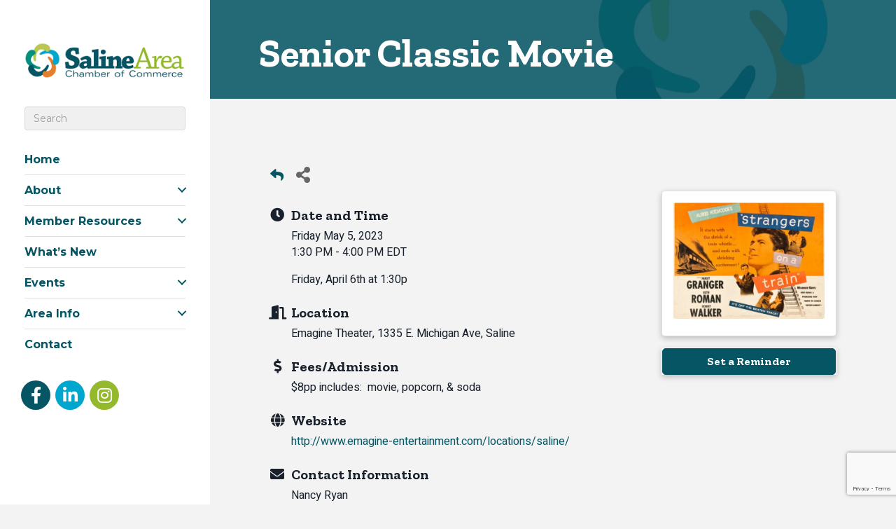

--- FILE ---
content_type: text/html; charset=utf-8
request_url: https://www.google.com/recaptcha/enterprise/anchor?ar=1&k=6LcpNUMUAAAAAB5iVpO_rzGG2TK_vFp7V6SCw_4s&co=aHR0cHM6Ly9idXNpbmVzcy5zYWxpbmVjaGFtYmVyLm9yZzo0NDM.&hl=en&v=N67nZn4AqZkNcbeMu4prBgzg&size=compact&anchor-ms=20000&execute-ms=30000&cb=lyjzt95z5apz
body_size: 49798
content:
<!DOCTYPE HTML><html dir="ltr" lang="en"><head><meta http-equiv="Content-Type" content="text/html; charset=UTF-8">
<meta http-equiv="X-UA-Compatible" content="IE=edge">
<title>reCAPTCHA</title>
<style type="text/css">
/* cyrillic-ext */
@font-face {
  font-family: 'Roboto';
  font-style: normal;
  font-weight: 400;
  font-stretch: 100%;
  src: url(//fonts.gstatic.com/s/roboto/v48/KFO7CnqEu92Fr1ME7kSn66aGLdTylUAMa3GUBHMdazTgWw.woff2) format('woff2');
  unicode-range: U+0460-052F, U+1C80-1C8A, U+20B4, U+2DE0-2DFF, U+A640-A69F, U+FE2E-FE2F;
}
/* cyrillic */
@font-face {
  font-family: 'Roboto';
  font-style: normal;
  font-weight: 400;
  font-stretch: 100%;
  src: url(//fonts.gstatic.com/s/roboto/v48/KFO7CnqEu92Fr1ME7kSn66aGLdTylUAMa3iUBHMdazTgWw.woff2) format('woff2');
  unicode-range: U+0301, U+0400-045F, U+0490-0491, U+04B0-04B1, U+2116;
}
/* greek-ext */
@font-face {
  font-family: 'Roboto';
  font-style: normal;
  font-weight: 400;
  font-stretch: 100%;
  src: url(//fonts.gstatic.com/s/roboto/v48/KFO7CnqEu92Fr1ME7kSn66aGLdTylUAMa3CUBHMdazTgWw.woff2) format('woff2');
  unicode-range: U+1F00-1FFF;
}
/* greek */
@font-face {
  font-family: 'Roboto';
  font-style: normal;
  font-weight: 400;
  font-stretch: 100%;
  src: url(//fonts.gstatic.com/s/roboto/v48/KFO7CnqEu92Fr1ME7kSn66aGLdTylUAMa3-UBHMdazTgWw.woff2) format('woff2');
  unicode-range: U+0370-0377, U+037A-037F, U+0384-038A, U+038C, U+038E-03A1, U+03A3-03FF;
}
/* math */
@font-face {
  font-family: 'Roboto';
  font-style: normal;
  font-weight: 400;
  font-stretch: 100%;
  src: url(//fonts.gstatic.com/s/roboto/v48/KFO7CnqEu92Fr1ME7kSn66aGLdTylUAMawCUBHMdazTgWw.woff2) format('woff2');
  unicode-range: U+0302-0303, U+0305, U+0307-0308, U+0310, U+0312, U+0315, U+031A, U+0326-0327, U+032C, U+032F-0330, U+0332-0333, U+0338, U+033A, U+0346, U+034D, U+0391-03A1, U+03A3-03A9, U+03B1-03C9, U+03D1, U+03D5-03D6, U+03F0-03F1, U+03F4-03F5, U+2016-2017, U+2034-2038, U+203C, U+2040, U+2043, U+2047, U+2050, U+2057, U+205F, U+2070-2071, U+2074-208E, U+2090-209C, U+20D0-20DC, U+20E1, U+20E5-20EF, U+2100-2112, U+2114-2115, U+2117-2121, U+2123-214F, U+2190, U+2192, U+2194-21AE, U+21B0-21E5, U+21F1-21F2, U+21F4-2211, U+2213-2214, U+2216-22FF, U+2308-230B, U+2310, U+2319, U+231C-2321, U+2336-237A, U+237C, U+2395, U+239B-23B7, U+23D0, U+23DC-23E1, U+2474-2475, U+25AF, U+25B3, U+25B7, U+25BD, U+25C1, U+25CA, U+25CC, U+25FB, U+266D-266F, U+27C0-27FF, U+2900-2AFF, U+2B0E-2B11, U+2B30-2B4C, U+2BFE, U+3030, U+FF5B, U+FF5D, U+1D400-1D7FF, U+1EE00-1EEFF;
}
/* symbols */
@font-face {
  font-family: 'Roboto';
  font-style: normal;
  font-weight: 400;
  font-stretch: 100%;
  src: url(//fonts.gstatic.com/s/roboto/v48/KFO7CnqEu92Fr1ME7kSn66aGLdTylUAMaxKUBHMdazTgWw.woff2) format('woff2');
  unicode-range: U+0001-000C, U+000E-001F, U+007F-009F, U+20DD-20E0, U+20E2-20E4, U+2150-218F, U+2190, U+2192, U+2194-2199, U+21AF, U+21E6-21F0, U+21F3, U+2218-2219, U+2299, U+22C4-22C6, U+2300-243F, U+2440-244A, U+2460-24FF, U+25A0-27BF, U+2800-28FF, U+2921-2922, U+2981, U+29BF, U+29EB, U+2B00-2BFF, U+4DC0-4DFF, U+FFF9-FFFB, U+10140-1018E, U+10190-1019C, U+101A0, U+101D0-101FD, U+102E0-102FB, U+10E60-10E7E, U+1D2C0-1D2D3, U+1D2E0-1D37F, U+1F000-1F0FF, U+1F100-1F1AD, U+1F1E6-1F1FF, U+1F30D-1F30F, U+1F315, U+1F31C, U+1F31E, U+1F320-1F32C, U+1F336, U+1F378, U+1F37D, U+1F382, U+1F393-1F39F, U+1F3A7-1F3A8, U+1F3AC-1F3AF, U+1F3C2, U+1F3C4-1F3C6, U+1F3CA-1F3CE, U+1F3D4-1F3E0, U+1F3ED, U+1F3F1-1F3F3, U+1F3F5-1F3F7, U+1F408, U+1F415, U+1F41F, U+1F426, U+1F43F, U+1F441-1F442, U+1F444, U+1F446-1F449, U+1F44C-1F44E, U+1F453, U+1F46A, U+1F47D, U+1F4A3, U+1F4B0, U+1F4B3, U+1F4B9, U+1F4BB, U+1F4BF, U+1F4C8-1F4CB, U+1F4D6, U+1F4DA, U+1F4DF, U+1F4E3-1F4E6, U+1F4EA-1F4ED, U+1F4F7, U+1F4F9-1F4FB, U+1F4FD-1F4FE, U+1F503, U+1F507-1F50B, U+1F50D, U+1F512-1F513, U+1F53E-1F54A, U+1F54F-1F5FA, U+1F610, U+1F650-1F67F, U+1F687, U+1F68D, U+1F691, U+1F694, U+1F698, U+1F6AD, U+1F6B2, U+1F6B9-1F6BA, U+1F6BC, U+1F6C6-1F6CF, U+1F6D3-1F6D7, U+1F6E0-1F6EA, U+1F6F0-1F6F3, U+1F6F7-1F6FC, U+1F700-1F7FF, U+1F800-1F80B, U+1F810-1F847, U+1F850-1F859, U+1F860-1F887, U+1F890-1F8AD, U+1F8B0-1F8BB, U+1F8C0-1F8C1, U+1F900-1F90B, U+1F93B, U+1F946, U+1F984, U+1F996, U+1F9E9, U+1FA00-1FA6F, U+1FA70-1FA7C, U+1FA80-1FA89, U+1FA8F-1FAC6, U+1FACE-1FADC, U+1FADF-1FAE9, U+1FAF0-1FAF8, U+1FB00-1FBFF;
}
/* vietnamese */
@font-face {
  font-family: 'Roboto';
  font-style: normal;
  font-weight: 400;
  font-stretch: 100%;
  src: url(//fonts.gstatic.com/s/roboto/v48/KFO7CnqEu92Fr1ME7kSn66aGLdTylUAMa3OUBHMdazTgWw.woff2) format('woff2');
  unicode-range: U+0102-0103, U+0110-0111, U+0128-0129, U+0168-0169, U+01A0-01A1, U+01AF-01B0, U+0300-0301, U+0303-0304, U+0308-0309, U+0323, U+0329, U+1EA0-1EF9, U+20AB;
}
/* latin-ext */
@font-face {
  font-family: 'Roboto';
  font-style: normal;
  font-weight: 400;
  font-stretch: 100%;
  src: url(//fonts.gstatic.com/s/roboto/v48/KFO7CnqEu92Fr1ME7kSn66aGLdTylUAMa3KUBHMdazTgWw.woff2) format('woff2');
  unicode-range: U+0100-02BA, U+02BD-02C5, U+02C7-02CC, U+02CE-02D7, U+02DD-02FF, U+0304, U+0308, U+0329, U+1D00-1DBF, U+1E00-1E9F, U+1EF2-1EFF, U+2020, U+20A0-20AB, U+20AD-20C0, U+2113, U+2C60-2C7F, U+A720-A7FF;
}
/* latin */
@font-face {
  font-family: 'Roboto';
  font-style: normal;
  font-weight: 400;
  font-stretch: 100%;
  src: url(//fonts.gstatic.com/s/roboto/v48/KFO7CnqEu92Fr1ME7kSn66aGLdTylUAMa3yUBHMdazQ.woff2) format('woff2');
  unicode-range: U+0000-00FF, U+0131, U+0152-0153, U+02BB-02BC, U+02C6, U+02DA, U+02DC, U+0304, U+0308, U+0329, U+2000-206F, U+20AC, U+2122, U+2191, U+2193, U+2212, U+2215, U+FEFF, U+FFFD;
}
/* cyrillic-ext */
@font-face {
  font-family: 'Roboto';
  font-style: normal;
  font-weight: 500;
  font-stretch: 100%;
  src: url(//fonts.gstatic.com/s/roboto/v48/KFO7CnqEu92Fr1ME7kSn66aGLdTylUAMa3GUBHMdazTgWw.woff2) format('woff2');
  unicode-range: U+0460-052F, U+1C80-1C8A, U+20B4, U+2DE0-2DFF, U+A640-A69F, U+FE2E-FE2F;
}
/* cyrillic */
@font-face {
  font-family: 'Roboto';
  font-style: normal;
  font-weight: 500;
  font-stretch: 100%;
  src: url(//fonts.gstatic.com/s/roboto/v48/KFO7CnqEu92Fr1ME7kSn66aGLdTylUAMa3iUBHMdazTgWw.woff2) format('woff2');
  unicode-range: U+0301, U+0400-045F, U+0490-0491, U+04B0-04B1, U+2116;
}
/* greek-ext */
@font-face {
  font-family: 'Roboto';
  font-style: normal;
  font-weight: 500;
  font-stretch: 100%;
  src: url(//fonts.gstatic.com/s/roboto/v48/KFO7CnqEu92Fr1ME7kSn66aGLdTylUAMa3CUBHMdazTgWw.woff2) format('woff2');
  unicode-range: U+1F00-1FFF;
}
/* greek */
@font-face {
  font-family: 'Roboto';
  font-style: normal;
  font-weight: 500;
  font-stretch: 100%;
  src: url(//fonts.gstatic.com/s/roboto/v48/KFO7CnqEu92Fr1ME7kSn66aGLdTylUAMa3-UBHMdazTgWw.woff2) format('woff2');
  unicode-range: U+0370-0377, U+037A-037F, U+0384-038A, U+038C, U+038E-03A1, U+03A3-03FF;
}
/* math */
@font-face {
  font-family: 'Roboto';
  font-style: normal;
  font-weight: 500;
  font-stretch: 100%;
  src: url(//fonts.gstatic.com/s/roboto/v48/KFO7CnqEu92Fr1ME7kSn66aGLdTylUAMawCUBHMdazTgWw.woff2) format('woff2');
  unicode-range: U+0302-0303, U+0305, U+0307-0308, U+0310, U+0312, U+0315, U+031A, U+0326-0327, U+032C, U+032F-0330, U+0332-0333, U+0338, U+033A, U+0346, U+034D, U+0391-03A1, U+03A3-03A9, U+03B1-03C9, U+03D1, U+03D5-03D6, U+03F0-03F1, U+03F4-03F5, U+2016-2017, U+2034-2038, U+203C, U+2040, U+2043, U+2047, U+2050, U+2057, U+205F, U+2070-2071, U+2074-208E, U+2090-209C, U+20D0-20DC, U+20E1, U+20E5-20EF, U+2100-2112, U+2114-2115, U+2117-2121, U+2123-214F, U+2190, U+2192, U+2194-21AE, U+21B0-21E5, U+21F1-21F2, U+21F4-2211, U+2213-2214, U+2216-22FF, U+2308-230B, U+2310, U+2319, U+231C-2321, U+2336-237A, U+237C, U+2395, U+239B-23B7, U+23D0, U+23DC-23E1, U+2474-2475, U+25AF, U+25B3, U+25B7, U+25BD, U+25C1, U+25CA, U+25CC, U+25FB, U+266D-266F, U+27C0-27FF, U+2900-2AFF, U+2B0E-2B11, U+2B30-2B4C, U+2BFE, U+3030, U+FF5B, U+FF5D, U+1D400-1D7FF, U+1EE00-1EEFF;
}
/* symbols */
@font-face {
  font-family: 'Roboto';
  font-style: normal;
  font-weight: 500;
  font-stretch: 100%;
  src: url(//fonts.gstatic.com/s/roboto/v48/KFO7CnqEu92Fr1ME7kSn66aGLdTylUAMaxKUBHMdazTgWw.woff2) format('woff2');
  unicode-range: U+0001-000C, U+000E-001F, U+007F-009F, U+20DD-20E0, U+20E2-20E4, U+2150-218F, U+2190, U+2192, U+2194-2199, U+21AF, U+21E6-21F0, U+21F3, U+2218-2219, U+2299, U+22C4-22C6, U+2300-243F, U+2440-244A, U+2460-24FF, U+25A0-27BF, U+2800-28FF, U+2921-2922, U+2981, U+29BF, U+29EB, U+2B00-2BFF, U+4DC0-4DFF, U+FFF9-FFFB, U+10140-1018E, U+10190-1019C, U+101A0, U+101D0-101FD, U+102E0-102FB, U+10E60-10E7E, U+1D2C0-1D2D3, U+1D2E0-1D37F, U+1F000-1F0FF, U+1F100-1F1AD, U+1F1E6-1F1FF, U+1F30D-1F30F, U+1F315, U+1F31C, U+1F31E, U+1F320-1F32C, U+1F336, U+1F378, U+1F37D, U+1F382, U+1F393-1F39F, U+1F3A7-1F3A8, U+1F3AC-1F3AF, U+1F3C2, U+1F3C4-1F3C6, U+1F3CA-1F3CE, U+1F3D4-1F3E0, U+1F3ED, U+1F3F1-1F3F3, U+1F3F5-1F3F7, U+1F408, U+1F415, U+1F41F, U+1F426, U+1F43F, U+1F441-1F442, U+1F444, U+1F446-1F449, U+1F44C-1F44E, U+1F453, U+1F46A, U+1F47D, U+1F4A3, U+1F4B0, U+1F4B3, U+1F4B9, U+1F4BB, U+1F4BF, U+1F4C8-1F4CB, U+1F4D6, U+1F4DA, U+1F4DF, U+1F4E3-1F4E6, U+1F4EA-1F4ED, U+1F4F7, U+1F4F9-1F4FB, U+1F4FD-1F4FE, U+1F503, U+1F507-1F50B, U+1F50D, U+1F512-1F513, U+1F53E-1F54A, U+1F54F-1F5FA, U+1F610, U+1F650-1F67F, U+1F687, U+1F68D, U+1F691, U+1F694, U+1F698, U+1F6AD, U+1F6B2, U+1F6B9-1F6BA, U+1F6BC, U+1F6C6-1F6CF, U+1F6D3-1F6D7, U+1F6E0-1F6EA, U+1F6F0-1F6F3, U+1F6F7-1F6FC, U+1F700-1F7FF, U+1F800-1F80B, U+1F810-1F847, U+1F850-1F859, U+1F860-1F887, U+1F890-1F8AD, U+1F8B0-1F8BB, U+1F8C0-1F8C1, U+1F900-1F90B, U+1F93B, U+1F946, U+1F984, U+1F996, U+1F9E9, U+1FA00-1FA6F, U+1FA70-1FA7C, U+1FA80-1FA89, U+1FA8F-1FAC6, U+1FACE-1FADC, U+1FADF-1FAE9, U+1FAF0-1FAF8, U+1FB00-1FBFF;
}
/* vietnamese */
@font-face {
  font-family: 'Roboto';
  font-style: normal;
  font-weight: 500;
  font-stretch: 100%;
  src: url(//fonts.gstatic.com/s/roboto/v48/KFO7CnqEu92Fr1ME7kSn66aGLdTylUAMa3OUBHMdazTgWw.woff2) format('woff2');
  unicode-range: U+0102-0103, U+0110-0111, U+0128-0129, U+0168-0169, U+01A0-01A1, U+01AF-01B0, U+0300-0301, U+0303-0304, U+0308-0309, U+0323, U+0329, U+1EA0-1EF9, U+20AB;
}
/* latin-ext */
@font-face {
  font-family: 'Roboto';
  font-style: normal;
  font-weight: 500;
  font-stretch: 100%;
  src: url(//fonts.gstatic.com/s/roboto/v48/KFO7CnqEu92Fr1ME7kSn66aGLdTylUAMa3KUBHMdazTgWw.woff2) format('woff2');
  unicode-range: U+0100-02BA, U+02BD-02C5, U+02C7-02CC, U+02CE-02D7, U+02DD-02FF, U+0304, U+0308, U+0329, U+1D00-1DBF, U+1E00-1E9F, U+1EF2-1EFF, U+2020, U+20A0-20AB, U+20AD-20C0, U+2113, U+2C60-2C7F, U+A720-A7FF;
}
/* latin */
@font-face {
  font-family: 'Roboto';
  font-style: normal;
  font-weight: 500;
  font-stretch: 100%;
  src: url(//fonts.gstatic.com/s/roboto/v48/KFO7CnqEu92Fr1ME7kSn66aGLdTylUAMa3yUBHMdazQ.woff2) format('woff2');
  unicode-range: U+0000-00FF, U+0131, U+0152-0153, U+02BB-02BC, U+02C6, U+02DA, U+02DC, U+0304, U+0308, U+0329, U+2000-206F, U+20AC, U+2122, U+2191, U+2193, U+2212, U+2215, U+FEFF, U+FFFD;
}
/* cyrillic-ext */
@font-face {
  font-family: 'Roboto';
  font-style: normal;
  font-weight: 900;
  font-stretch: 100%;
  src: url(//fonts.gstatic.com/s/roboto/v48/KFO7CnqEu92Fr1ME7kSn66aGLdTylUAMa3GUBHMdazTgWw.woff2) format('woff2');
  unicode-range: U+0460-052F, U+1C80-1C8A, U+20B4, U+2DE0-2DFF, U+A640-A69F, U+FE2E-FE2F;
}
/* cyrillic */
@font-face {
  font-family: 'Roboto';
  font-style: normal;
  font-weight: 900;
  font-stretch: 100%;
  src: url(//fonts.gstatic.com/s/roboto/v48/KFO7CnqEu92Fr1ME7kSn66aGLdTylUAMa3iUBHMdazTgWw.woff2) format('woff2');
  unicode-range: U+0301, U+0400-045F, U+0490-0491, U+04B0-04B1, U+2116;
}
/* greek-ext */
@font-face {
  font-family: 'Roboto';
  font-style: normal;
  font-weight: 900;
  font-stretch: 100%;
  src: url(//fonts.gstatic.com/s/roboto/v48/KFO7CnqEu92Fr1ME7kSn66aGLdTylUAMa3CUBHMdazTgWw.woff2) format('woff2');
  unicode-range: U+1F00-1FFF;
}
/* greek */
@font-face {
  font-family: 'Roboto';
  font-style: normal;
  font-weight: 900;
  font-stretch: 100%;
  src: url(//fonts.gstatic.com/s/roboto/v48/KFO7CnqEu92Fr1ME7kSn66aGLdTylUAMa3-UBHMdazTgWw.woff2) format('woff2');
  unicode-range: U+0370-0377, U+037A-037F, U+0384-038A, U+038C, U+038E-03A1, U+03A3-03FF;
}
/* math */
@font-face {
  font-family: 'Roboto';
  font-style: normal;
  font-weight: 900;
  font-stretch: 100%;
  src: url(//fonts.gstatic.com/s/roboto/v48/KFO7CnqEu92Fr1ME7kSn66aGLdTylUAMawCUBHMdazTgWw.woff2) format('woff2');
  unicode-range: U+0302-0303, U+0305, U+0307-0308, U+0310, U+0312, U+0315, U+031A, U+0326-0327, U+032C, U+032F-0330, U+0332-0333, U+0338, U+033A, U+0346, U+034D, U+0391-03A1, U+03A3-03A9, U+03B1-03C9, U+03D1, U+03D5-03D6, U+03F0-03F1, U+03F4-03F5, U+2016-2017, U+2034-2038, U+203C, U+2040, U+2043, U+2047, U+2050, U+2057, U+205F, U+2070-2071, U+2074-208E, U+2090-209C, U+20D0-20DC, U+20E1, U+20E5-20EF, U+2100-2112, U+2114-2115, U+2117-2121, U+2123-214F, U+2190, U+2192, U+2194-21AE, U+21B0-21E5, U+21F1-21F2, U+21F4-2211, U+2213-2214, U+2216-22FF, U+2308-230B, U+2310, U+2319, U+231C-2321, U+2336-237A, U+237C, U+2395, U+239B-23B7, U+23D0, U+23DC-23E1, U+2474-2475, U+25AF, U+25B3, U+25B7, U+25BD, U+25C1, U+25CA, U+25CC, U+25FB, U+266D-266F, U+27C0-27FF, U+2900-2AFF, U+2B0E-2B11, U+2B30-2B4C, U+2BFE, U+3030, U+FF5B, U+FF5D, U+1D400-1D7FF, U+1EE00-1EEFF;
}
/* symbols */
@font-face {
  font-family: 'Roboto';
  font-style: normal;
  font-weight: 900;
  font-stretch: 100%;
  src: url(//fonts.gstatic.com/s/roboto/v48/KFO7CnqEu92Fr1ME7kSn66aGLdTylUAMaxKUBHMdazTgWw.woff2) format('woff2');
  unicode-range: U+0001-000C, U+000E-001F, U+007F-009F, U+20DD-20E0, U+20E2-20E4, U+2150-218F, U+2190, U+2192, U+2194-2199, U+21AF, U+21E6-21F0, U+21F3, U+2218-2219, U+2299, U+22C4-22C6, U+2300-243F, U+2440-244A, U+2460-24FF, U+25A0-27BF, U+2800-28FF, U+2921-2922, U+2981, U+29BF, U+29EB, U+2B00-2BFF, U+4DC0-4DFF, U+FFF9-FFFB, U+10140-1018E, U+10190-1019C, U+101A0, U+101D0-101FD, U+102E0-102FB, U+10E60-10E7E, U+1D2C0-1D2D3, U+1D2E0-1D37F, U+1F000-1F0FF, U+1F100-1F1AD, U+1F1E6-1F1FF, U+1F30D-1F30F, U+1F315, U+1F31C, U+1F31E, U+1F320-1F32C, U+1F336, U+1F378, U+1F37D, U+1F382, U+1F393-1F39F, U+1F3A7-1F3A8, U+1F3AC-1F3AF, U+1F3C2, U+1F3C4-1F3C6, U+1F3CA-1F3CE, U+1F3D4-1F3E0, U+1F3ED, U+1F3F1-1F3F3, U+1F3F5-1F3F7, U+1F408, U+1F415, U+1F41F, U+1F426, U+1F43F, U+1F441-1F442, U+1F444, U+1F446-1F449, U+1F44C-1F44E, U+1F453, U+1F46A, U+1F47D, U+1F4A3, U+1F4B0, U+1F4B3, U+1F4B9, U+1F4BB, U+1F4BF, U+1F4C8-1F4CB, U+1F4D6, U+1F4DA, U+1F4DF, U+1F4E3-1F4E6, U+1F4EA-1F4ED, U+1F4F7, U+1F4F9-1F4FB, U+1F4FD-1F4FE, U+1F503, U+1F507-1F50B, U+1F50D, U+1F512-1F513, U+1F53E-1F54A, U+1F54F-1F5FA, U+1F610, U+1F650-1F67F, U+1F687, U+1F68D, U+1F691, U+1F694, U+1F698, U+1F6AD, U+1F6B2, U+1F6B9-1F6BA, U+1F6BC, U+1F6C6-1F6CF, U+1F6D3-1F6D7, U+1F6E0-1F6EA, U+1F6F0-1F6F3, U+1F6F7-1F6FC, U+1F700-1F7FF, U+1F800-1F80B, U+1F810-1F847, U+1F850-1F859, U+1F860-1F887, U+1F890-1F8AD, U+1F8B0-1F8BB, U+1F8C0-1F8C1, U+1F900-1F90B, U+1F93B, U+1F946, U+1F984, U+1F996, U+1F9E9, U+1FA00-1FA6F, U+1FA70-1FA7C, U+1FA80-1FA89, U+1FA8F-1FAC6, U+1FACE-1FADC, U+1FADF-1FAE9, U+1FAF0-1FAF8, U+1FB00-1FBFF;
}
/* vietnamese */
@font-face {
  font-family: 'Roboto';
  font-style: normal;
  font-weight: 900;
  font-stretch: 100%;
  src: url(//fonts.gstatic.com/s/roboto/v48/KFO7CnqEu92Fr1ME7kSn66aGLdTylUAMa3OUBHMdazTgWw.woff2) format('woff2');
  unicode-range: U+0102-0103, U+0110-0111, U+0128-0129, U+0168-0169, U+01A0-01A1, U+01AF-01B0, U+0300-0301, U+0303-0304, U+0308-0309, U+0323, U+0329, U+1EA0-1EF9, U+20AB;
}
/* latin-ext */
@font-face {
  font-family: 'Roboto';
  font-style: normal;
  font-weight: 900;
  font-stretch: 100%;
  src: url(//fonts.gstatic.com/s/roboto/v48/KFO7CnqEu92Fr1ME7kSn66aGLdTylUAMa3KUBHMdazTgWw.woff2) format('woff2');
  unicode-range: U+0100-02BA, U+02BD-02C5, U+02C7-02CC, U+02CE-02D7, U+02DD-02FF, U+0304, U+0308, U+0329, U+1D00-1DBF, U+1E00-1E9F, U+1EF2-1EFF, U+2020, U+20A0-20AB, U+20AD-20C0, U+2113, U+2C60-2C7F, U+A720-A7FF;
}
/* latin */
@font-face {
  font-family: 'Roboto';
  font-style: normal;
  font-weight: 900;
  font-stretch: 100%;
  src: url(//fonts.gstatic.com/s/roboto/v48/KFO7CnqEu92Fr1ME7kSn66aGLdTylUAMa3yUBHMdazQ.woff2) format('woff2');
  unicode-range: U+0000-00FF, U+0131, U+0152-0153, U+02BB-02BC, U+02C6, U+02DA, U+02DC, U+0304, U+0308, U+0329, U+2000-206F, U+20AC, U+2122, U+2191, U+2193, U+2212, U+2215, U+FEFF, U+FFFD;
}

</style>
<link rel="stylesheet" type="text/css" href="https://www.gstatic.com/recaptcha/releases/N67nZn4AqZkNcbeMu4prBgzg/styles__ltr.css">
<script nonce="Btqp9OQDeJKQFVqZM3bXGA" type="text/javascript">window['__recaptcha_api'] = 'https://www.google.com/recaptcha/enterprise/';</script>
<script type="text/javascript" src="https://www.gstatic.com/recaptcha/releases/N67nZn4AqZkNcbeMu4prBgzg/recaptcha__en.js" nonce="Btqp9OQDeJKQFVqZM3bXGA">
      
    </script></head>
<body><div id="rc-anchor-alert" class="rc-anchor-alert"></div>
<input type="hidden" id="recaptcha-token" value="[base64]">
<script type="text/javascript" nonce="Btqp9OQDeJKQFVqZM3bXGA">
      recaptcha.anchor.Main.init("[\x22ainput\x22,[\x22bgdata\x22,\x22\x22,\[base64]/[base64]/[base64]/ZyhXLGgpOnEoW04sMjEsbF0sVywwKSxoKSxmYWxzZSxmYWxzZSl9Y2F0Y2goayl7RygzNTgsVyk/[base64]/[base64]/[base64]/[base64]/[base64]/[base64]/[base64]/bmV3IEJbT10oRFswXSk6dz09Mj9uZXcgQltPXShEWzBdLERbMV0pOnc9PTM/bmV3IEJbT10oRFswXSxEWzFdLERbMl0pOnc9PTQ/[base64]/[base64]/[base64]/[base64]/[base64]\\u003d\x22,\[base64]\\u003d\\u003d\x22,\[base64]/[base64]/CrsOBFHwEw580UytOQsKuwpPCglRzAcOow6jCvMK/wp/DpgXCq8Ofw4HDhMOoV8OywpXDkMO9KsKOwpPDhcOjw5AWV8Oxwrwww77CkDxhwoocw4siwo4hSADCsyNbw5I6cMOPVMOrY8KFw5h0DcKMbsK7w5rCg8O9b8Kdw6XCjiopfh/CgmnDizvCjsKFwpFvwrk2wpEtE8KpwqJ/w5hTHUHCi8OgwrPClMOgwofDm8OPwoHDmWTCpsKrw5Vcw6c0w67DmGrChynCgB00dcO2w4JTw7DDmjbDs3LCkQM7NUzDoVTDs3Q6w6kaVX/CtsOrw7/DjMOVwqVjM8OwNcOkBMONQ8KzwrECw4A9P8OVw5oLwrvDsGIcKsOTQsOoPcKBEhPCksKYKRHCk8K5wp7CoXnCnm0gbcOUworClQUcbAxCwrbCq8Ocwo02w5USwpHCniA4w5nDjcOowqYACmnDhsKVI1N9HlTDu8KRw7Q4w7N5NcKgS2jCp1wmQ8Kcw7zDj0dzFF0Ew4/ChA12woQWwpjCkWfDmkVrGsK6SlbCvsK7wqk/QiHDpjfCjQpUwrHDtcKuacOHw7xpw7rCisKOGWogEsO3w7bCusKFRcOLZwXDrVU1VsKAw5/[base64]/woEsAUcmw67Cqk3CkwDDtcKLw79Gw6YyesO1w5klwo/Cj8KwJW7DvsOhZMKHHMKXw5XDj8O1w6fCkD/DgB0yUT/CiQsjLk/CgsOUwo8fwpTDk8KQwr7DojEQwqoOBnXDiQoJw4nDjwXDjW1TwpzCsF7DsD/[base64]/[base64]/ClsOdZMKyw5fCnsOCwrfDqQoqM8KrbcOEOx1UbMO4R2DDvTPDi8KYUsKLWMK+w6/Cn8O8Ei7CvMOiwrjCvzEZw5bCsxBsRsO0SX1Kwr3CrVbDp8KOw5nDucOswrc9dcOOwofCgsO1MMOcwrpgwrbDo8KVwoLCvcKmHgFmwptufHzDv17CsCjCoT/Dq1jDjMOfWlM6w7nCokLCglwlcjTCkMO6MMKzwoDDrcK/IsO4wq7DvsOLw48QL3cXF1MyRFxtw6PDj8KHwqvCqUE9QREZwoDCgSNqUcOrakp/ZMObKU8qXS/CgsOnwpoPK1PDq2bDgV3DpsO1QcOhw40bfsOZw4rDknvDjDXDqi3CpcK0LkV6wrNYwprCpXDDhCIZw71HMAwBJcKTIsOMw7rCuMOdUXDDvMKQVcO3wrQGb8KJw5IXw5XDuDE4b8KmUB5GZMOSwoNJw4LCqB/CvWorEULDmcKVwo0kwqjCoGLCp8KBwpZww4x0DCLCiCJGwrTCgsKsOMKXw49Dw6J6fMOUWX4Gw5vCtTjDkcOhw50TbEoDaGXCkVzCjAA6wp/[base64]/CiSXCmS14w53ChMKdGsKialxbwo1gwofCmjk8RCZTCQRdwr7CgcKmGsO4woXCu8K5BC4MBjdMNnzDvl3Cn8OFLFjDl8O/MMKRFsOFw484wqcfwqLCkxpBLsKaw7IhRsOEwoPClcOoDMKyRDDCrcKKESTCoMOjIsOsw4DDrEbCsMOFwoPDkH7DhFPDuVXDsGowwp4AwoIZbsO/wqVvdTF9wr/[base64]/Chl4zw43CuMO2wo8Dwq8swqvDhEHDqUjChcO6fcKHwphDYxRYW8O9Q8K8TTl1UHJYZcOuFsO6FsO1w7dfFCdAwpjCpcOHD8OQE8OMwr/CrMKnw4DCqxTDiUgfKcO8cMKYY8OmCMKdWsKcw59ow6FnwoXDgsK3bCpfI8Kvw4jCsS3DvAREZMKoPiQrMGHDuU4YG0vDtCHCvMOPw4rCj0Njwo7ClW4DWlpzVcOzwoktw45bw4NxJW7CtwIpwoscdE3CujPDlx7Dt8OSw4XCnDRoG8OPwqbDscO/CXAQf1xCw48eOsOlwp7Co1x/wpRVbBUYw5l4w4TCnxk6eTl6w71sUcKrKMKowofDicKXw552w43CoBfDtcOYwqsfLcKXwqV6w6NoOFJyw7AIasK0KR7DrcOTLcOUecOoOMOmI8K0ahXCucOEOsOFw7onHw8wwrPCunrDomfDo8OhHR/Di3lywoR5PcOqwqM1w68be8KTPsK4KSwYHzUuw7oVw7/DkB3DoF04w6TClsKVQA8gXcOEwrTClgUUw4wYXcOzw5fCn8KNwpPCskPDkW5LYVwpV8KJXcK/bsOIKcKtwq54wqFyw7kLQ8Ohw6Z5HcOuekd5RMOewrQyw4fCmxZvcgRTwotDwpvCsDh2wo7DuMOGai4aHcKQT1bDrDDCvMKLEsOOAErCrk3Cm8KWUsKVwpBSw5XCuMKbd0XDqsKrDWt/[base64]/w4N2wrxtSMKEw7JJwovDn8ObwqIkR3vCu0vCscOBQmLCicOXHHjCusKHwrAjfnUiIFpEw7YQbcKREH5/C3UZZcO+KsK1wrYMbzrDo2UZw4g7wol+w7LCkEHClcO7Z3cVKMKYLXd9O2jDvHVLCcK5w7AyTcKtcW/Crz0tNAPDjMKmw67DpsKCwp3DsUrDmMONAGXCpMKMw6HCqcKywoJPVH1Hw4tDLcOCwotFw5AYEcK0FhPDmsK5w4zDoMOJwpjDkggjw7EsI8OBw6zDrzHDjsOGE8Orw6Jyw6Q+w49zw5FcT0zDohUcw5d2MsKJw6ZbYcKoRMOEbW1/[base64]/DvAM8H0TDk8Opf8ORw7Bzw4zDgQHChkgDw6RSw4vCqnnDpCdJS8OINX7Cj8K+Pw3DtywKI8Kjwr3DpMKhe8KOAnd8w4JjJcOgw6LCgsKowqPCgMKvQD4AwrrCniJdCMKXwpLCiwktNiDDh8KVwqJKw43DgENbB8K1wpzCrRDDgnZkwp/DtsOKw5jCmcOLw6tzfcOmcEEUS8OdalNTazh8w4zDsyNIwoZywq9Yw6PDrgBvwrvCriM3wp5owrh+WwHDsMKuwrRlw5ZTOwRGw4VPw47CqsKuFwR4CE/[base64]/DisK8PlnDisKZwoDChcO8aBfCrGbCl18xwrXDjcOuMMKxdcK9w61nwq3Dk8OrwqUow7/CkMKCw77ClAHDv1d3X8OxwoNNF37Ck8OOw5bCh8Osw7DDnVTCqMKBw5/CvQjCucKPw67Cv8Kdw4xwFVt/[base64]/[base64]/[base64]/DpiPCtMOTccKiwo1Nwr/[base64]/fsOOVsOSH8KGwrsEw6puwrUOwoYyw7NNRzIYM0JTwrA6YyzDncKxw7RGwq7DuHvDuT3CgsOOw7fDm2vCsMOOZ8KPw7gqwrjChSATDBE3BsK5KBhZL8OYGsKVXQbCmTHDksKsHD5/[base64]/DhMO4w6QJa8KPS1wswr5VUilmw5nDusO2w6XCgykPwppSdmUEwqJew6bCgyB2wohJf8KBwo3CvMOQw459w6sNDMKcwrDDtcKDJcO7wqbDn1vDn0rCo8O0wpPCgz0sNihkwqzDkynDjcKWAwXCiBAQw7DDhTzCihc6w7IMwpDDgsO2wrRuwqzCllLDusOzwpgvJAI/[base64]/w6RqBMOrRMKrwrJQD8OeR8KQRgEDw7AFTDpKD8ONw4PDhTzClR1vwqjDtcKWb8Olw4rDpiLDusK5J8KhSiY3GcOVVxx8w74uwpY+wpVQw7IqwoBobMO6wrUmwqjDkcOOw6J8wq3DpHU7csK+QcOvDcK6w7/DmFUBZMKaBMKiWX/CslXDkXvDjFxIQUPCsz45w4TCigHCpjYPWcKOw6LDq8OZw5fCvB1DLMOwHCg3w4Vow5HDqSHCmsKvw7c1w7LCjcOFd8OnMcKMTMK5bsOMw5QLPcOlHGwYWMKjw63CiMORwpDCjcKww5fCjMO1I2dLf1fCg8OCP1ZlTEAkRT9ww6zCjMKyQgHCtcOZblrCimkXwrYgw7/DtsOmw6V7WsO4woMHdCLCu8Ovw4FkJT7DoXR0w7TCj8Oow5TCuTDDjkrDj8KBwpwqw4ENWTUqw4HClQ/CscKXwqYWw4fCo8OWHMOpwrIRwrlPwrTCrXrDmMOLannDq8OQw4bCjMOKAsKxw4U5w69ffEs5A0t6HWjDhHV6wpQRw6bDlsKtw4rDrMOgHcODwrEPc8KrUsKiw5vCgWQMGhzCiFLDpW/DiMKVw7zDhsOCwrdzw5csf17DnFDCohHCsC3DqMOnw7ksC8K4wqFLS8KuHsOlJcOlw7/Ct8Ojw5hdwq0Uw73DgWZsw4Exw4HCkDQlSMKwf8Ofw4HCjsO3XAVkw7TDggMQcR96YCfDqcKQfsKcThY9W8OvAMKhwq3DhMObw5DCgsK6Z2rDmcO7X8Oyw4bDo8OGeAPDn103w5vDkMKEGiLCm8Onw5nDv2/CusK6b8OHUMO4Z8Krw7rCmcOoCsOPwpJzw75AJ8Kqw4piwrcKQ0VowqRdwpPDkcOKwplmwpnCt8ODwoUCw4fCuGbCkcKMwpLDq04vTMK2w7TDsFgfw6J+U8O2w79RO8KuCXdBw7QZOMOaHgslwqQXw6Eww7Nfax9AKR3CtsOpfF/[base64]/eMOwazgKwoFHb8KuwpsnERd8w5nDqMOgw7YQTTfCmMO3RMOvwpfClMOSw7zDkj/DtcKhIijCqVvCoGTCnh9WO8Oyw4fCuwjDonFCUSTDiDYPw7/Dv8OrKWk5w65dw4xrw7zDi8KKw78fw6FxwqbDpsKifsKvW8KCYsKqwqbCqcO0wpksWMKtVWxzwprDtsKYWAZcJWk4O3BxwqfDlgg3QzUmZj/Dr3TDvFDCvW80w7HCv24AwpXCvA/Cv8Kdw58+b1JhGMKWemXDl8Ouw5UrPyfDuX0uw6XCl8KBAMOoZhrDuwpPwqQywoYzDMOCK8OJw5bCgcOIwpVMDCFBLHPDjALDuQTDqsO9w7ssQMK9wp7DmVwdBlHDlWjDvcKew5nDmDwKw6jClsKHZMOdLHV8w6TCl1MOwqB3RcOkwq/ChkjCjcK6wrV6GMOFw6/CmAvDhjPCmcKjKC1/[base64]/DmGfDqhwpw5DDkRHCiCASeVPCgGdfw4PDg8OUw4HCtQkOw5zCqMOuw7DCmX4KAcK0w7hAwrlPacOYCS3CgcOOFcKCIGfCi8K9wrgPw5UFJsKnwozCixw1w4jDrsOTKDvCqAY1w7hNw6/DtcOQw5krwqHCj10Nw54fw4cOdU/CiMO8EMOVNMOvPsKkfMK0OXh/bSV9b2nCgMOqw5XDrnZ2wp09wpLDlsOOL8KdwrfCq3YHwrNcDCHDvQLCm1s1w415NhDDtnFJwo1lwqQOQ8OeOWV8w41wO8OyGRk/w4hxwrbCiBcTwqNww7hCwprDiGwMHTNxNcK1b8K4NMKwX1oMWMOhwq/CtsOgw7sHFsK6NsKMw53DssOzLcOew5bDsV5HAsK+dWUpGMKLwqhoIFDDo8KwwoZwbXRTwol/a8O3wqRpScOXwqXDmVUibVk7w4AfwpkPCjYgcMOmUsKkIB7DucOGwqrCvWZIXcOZfGVJwozDiMOsb8K5cMKew5otwpLCnkIGwqE+L2bDom1dw6AXBTnCgMORYW1nWFDCrMO7F3/[base64]/w5jCmhTCo8KMAMKAwqLDm8KYw43ComLDg8OPwrBzFXrDj8KcwpHDvDRfw45rHxrDoglfZMOCw6LDi0VQw4p5KQDCpsKYLlIhcidaw4/CgsKyB1zCvnJNwpEZwqbCtsOHT8ORcsOBw4sNw4lrN8Kjwq/CsMKlSxfCtVLDpUA7wqbCgzhHGcKlTnxXMxJ/woTCp8KyfWtIaRbCq8K0wpdYw5rCncK8YMOZX8Khw7fCoBoDG1HDrSxLwplswoHDtsOgBTJVwo/DgEF/w57DssO7CcOvLsKcWjsuw7jDjRDDjgXCllItQMK8w5ELJAURw4JwJGzDvQUqbcOSwqfCrTU0w5TCtGTDncOPwqnDhy/Du8K2MMKQw5DCnADDiMOYwrTCoUDDuwN9wpEYwoUOY3fCtcOfwr7DicOTX8KGFgLCnMOOfBs0w4ElQzbDlTLClFYTMcOJaV7Dj2rCs8KXw4/CvcKhdXQfwpHDtMK+wqwww64pw7/[base64]/DsMKMUsOEwoMMw4xFw6tyw4rCiMKQwq5+w5HCucKlw5c5w6XDm8O2wr4JJsOkEMOlfMOpFEF3D0fCucOtKMKjw7jDoMKwwrfCg2Iwwq/CpkkfKnXCtXPDhn7CpsOGfD7DjMKUUyE5w6bCnMKCwrdwFsKsw582woAswr0pPwpHQcKJwpp8wqzChVfDpcK7DyzDvS7Dj8KzwpxKf2ZuKkDCn8OrA8K1QcK/VsOew7hHwrnDisOMLsOVwqZqOcO7P1zDpxdGw7/Cs8O+w6Evw7DCucKCw70mIcOdVsKRCsKJcsOuHzfChiYawqNkwovClyhZwr3Co8KUwr/DthIXb8O5w5cDFWwBw6xPw7N9HsKBUcKow5nCrgYzc8KRBXzCkB0Ww65WG3bCvcKNw4oTwq7CpMK7LnUswpR3WRUswrF2esOiwpRpaMOywrTCsWVKw4DDt8Ofw7d7UTFPAcOaSWxtwrB+FMK1worCtcKAw61JwprDl2Yzwo1YwoEKZRQWY8OpMnDCvgnCtsOuwoY/w5tQw7tnUExkMMKHKCPCgsKHZcKqIUdgHj3ClCYAwp/DuVZcIMKhwpp+wqJrw7IqwqtiQEhuJcOVTcKjw6hywrx5wqXDjsOgCcKDwrpoEjo2VMK5wp91JCYYTEMxwoLDjcKKMsOsMMOcNHbCon/[base64]/CusK8wq0/PR3CqMOHw4rCoBgMeMKUw7/DoiVGwrkrJVoWw514JlDCmU47w48cHGt9woTDhF0wwrZDScKxb0XDmnzCnsOIw4nDlsKBfsKCwpUnw6LCkMKVwqxjCsOxwrrCn8KqEcKoPz/[base64]/DvMKDwo/Dv0soSMOzwrHDr1HCmsOlw7sCw5hDw4/Cm8KIw7rCnzs5w6hlwrd7w7zCjiTCh2JoTltbN8KHw74CRcK5wq/DoknDosKfwq1aYsO8T17Ct8KuXTMyUhknwqVjwp1mbULDuMO3ekPDv8KtLlZ5wphjEcKRw6LCow7CvHjCnwPDlsKewqPCg8OrVcKfTXrDuk9TwpVrNsKgwr8xw5QlMMOuP0bDi8KtasKlw73DhMKmABwiCcOiwrPDiFIvwo/Ct2PDmsOpMMOwSS/DpgjCpgfCjMOpcHTCtg8xwoV2D1hSe8Obw75XNcKlw7jCjlvCi3XDkMKOw7/DvS50w7TDowxVHMOzwpXCtRjCrSBdw47CtBsDwp/CmcKOScONbMKNw6fCoEN1VXbDuTx5wop0cy3DhAlUwo/CgMKiJkcVwptiwqhiw7gnw54Oc8KMQsOXw7BhwplXHDTDkmJ9OsOBworDrWxewodvwrnDmsOUK8KdPcOMXlwkwpIWwrTCo8OVI8KRPGMoP8KKKmbCvRLDuDzCtcKEd8KHw5snGcO+w6nCg35DwrvClMOyR8KawrDChlbDknQDw70/[base64]/DtwbCqFQgPMKWEcOhKlfCoMO7ZCQpRcK3c1VWERbDpMOUwq3DjSjDicKXw4IZw58EwpgEwoh/YFnCg8KOGcKmTMOyOsOzaMKfwpEYwpxSXTUgT2w0wofDqEXDrDl4wqfDs8KsZA47IEzDn8K2GQNYO8K5JGDCr8OeOzpUw6VywrfCmMKZVUfCmW/DlMOHwrHDn8KQNRDDnEzDt2bCsMOBNmTChAUrKDnCthIuwpTDvcOJTk7DliwHwoDClsK4w6XDkMK9ImMTYwlKWsKJwoNkY8OyN09Xw4cIwprCpgnDmMOvw5cKc2NGwqJ2w4pCw6TDqBjCt8O8w4c+wrckw4/Dl2ttCkHDsx3ClDtWAg04ccKmwrNpSsOkwoHCk8KqNcOOwqXClMOvLhlTBw3DoMObw5Q+NzXDhFwcAiA7GcOVLy3CjcKrw4cdQiVdZirDp8OnJMKfEsKAw4HDrMKjMGDChzPDuUQzwrDDusOmVT/CnzM5ZXjDvy8hw48OD8O6CBvDvwTDsMKye347OUHCkSAgw7EGZnMQwoh9wpU1a27DhcOCwr3Cm1h9c8ONG8KdTcKrc28TC8KPHsKPwrAOw6vCgwQXGT/[base64]/ClMO3wqfCrXHChHF8f2HCpCk0w4Yvw73Cqx/Du8KTw7TDmhkvO8Kfw5TDocK2KsOlwqY/w7vCpcOVw6rDhsORwrfDqcO4HzMebRIqw7BpGcOEL8KhWxF/QT5Jw7nDrcOQwqFdwpHDtjEFwpQWwrnCtRDCiwE8wr7DhxbDnMK8cQRkVzTClcKydMO2woo6LMKkwrHCtCTClsK2XMO6EzrCiC8PwpfCnAPCqiEyScK/wqrCtwPDocOwO8KmfHdcccObw6glLjXCmirCg19DGsOOOcOKwpbDviLDmcOdYD3Dtg7CrEA/X8Kvwr3CghrCpRnChFjDt3/DnH3CjzgxMSPCn8O6C8OnwrvDhcK8Zwc1wpDDuMO9wqoJdB49CMKowqw5dcOnw7l/wq3DssKnGVgOwrvCpHtaw6bDmANiwo0Uw4VebnLDtMKRw7jCqcKQTQTCjGDClcKwEMOzwoZge2/DtlHDoXsCMMO8w4l7RMKRBjnCnlvDqCRPw7pVNBLDisKNwp8EwrnDrW3DnmY1ES17cMOPdi8Iw4ZPM8Kcw6tRwoZZej4Bw6IQw67DqcOHYsObw4vCtAHClEIuZn7DtcKiADBDw7PCnSjCj8KTwrRQTS3DpMOIKW/Cn8OUA3gDYsK1fMO0w4QVdXDDjsOUw4jDlxDCrcOrQMKORcKxXsOBIQt8BsOUwpnDvVJ0w55NQAvDqxTDlm3ChMOsHldBw6XDhcKfwrvCoMOBwpMAwp4Nw4IfwqdnwqcWwqPDk8KPw7Fdwph9ZlrClMKywqcTwqxHw7N/NMO1M8KRwr/CkcOTw4sEM1vDisOfw5HCu1vCkcKCwqTCqMO0wpgEfcOrRcKNdcOUAcK2wqQzfcO3dgtEw5HDuRkvw6V1w7PDiQTDocOIX8OxAxbDssKdw7jDjA1+wpwqNFoPw58cQcKiJsKdw6x0L11bwpNgZDPCjUY/M8OFWw4pTcKxw4rCql5KZ8KTR8KGTsOsNzfDsAnDgsObwpnCj8KCwq/DvsOmRsKBwr9fXcKmw6klwr7CiScTwolow7HDkibCsXg2N8O0V8OBSQg3wpY5aMKdTcOkdxt9KXDDvl7DtWzChh3Dk8O4cMOwwrnCtAs4wqcVQMKuKTjCpMOSw7ADYwR/wqFDw51/bsO2woBILHLDjwE8w593woglCUM/[base64]/L8O7B8Oyw5zDm8OUUVPDqMKjw5XDjUQKwq5twrHCqcKkb8KeVcOSbCp0wrozZsKjMiw7wojDm0HCqEg4wqRQAz7DjcKfYUtmRj/ChsOIwr8PKsKNw7fCoMO5w5vDqzMWWX7CsMKyw6HDmQUOw5DDucOpw4pzwobDk8K/wqTDscOoRTYrwoXCm13Dmg4ywrzCjMKkwoszc8KGw4hRfsKxwqwdEsKkwr/CsMKcbcO0AcOyw5LCg0HDusOHw5UpQcO/AsK/OMOsw4/Cu8O1NcOAaRTDgjAmw7NHw7zCu8KnP8ObQ8OrKMOODy4BWhLChAbCrsKzPBpzw4Iuw5/[base64]/DvlFPwrptYn3Co2g5w53DgcOGSl8GPnIqah7DssKjwqvDmjBew5ESKRJLQXZWwrMDdQExL1pWEUHDlCFFw5/DggbCnMKfw5DCiX1jAms2wo3DhmDCr8OMw6tDw7odw5TDicKEwrEKeiDCocKbwqIlwr5pwoTCv8K2w4TDmHNnVThWw5xaCmwZUDDCocKewqZtV0NTeG8Lw7nCiGjDj17Dg3TCjGXDr8K7YnAOwo/DhjNdw6HCucOtIBfDucOjWMKxw5VpZsO2w4RjNVrDgGrDiFvCjkkEwrtvw6N4RsKjw51MwphHCUZ6wrDCkW3Cnnoyw6w4fTTCn8KzaywAwpNyVcOJVcOdwoPDq8ONYkNgw4cywqM/[base64]/CtMOJG1jCtMOew47CoyLCvsOBw4PCrDNzwp/Dm8OeZzFawpAKw7gpBRnDmmZ1ZcKGwqB+w4nCoB1RwrQDWcOUTcKrw6XCiMKRwqbCsn4hwq9zwr7Cj8Oyw4HDjmDDn8O+CcKqwr3CuhFMIn4/KQvCr8KBwpdww41wwo9mOcKHBsOwwpPDrSrClxohw5NNM0fDhsKRwrdsJ0NrCcObwogIVcOyYmppw5wywo0mBQnDlMOTw5vDqsK4Ly8Hw7bDj8KQw4/DuATDrULDmV3Ch8ORw6Zcw6ofw4XDnw7DnSslwol0NGrDi8OoDiTDlcO2bzvCtsKXScKwE0/DqMKAw5XDnl8hCMKnw7jChwxqw6lTwpDCk1IBwphvTjMyLsO/w4h2woMKw6dvUHt3w58YwqJucnoKDcOiw4bDikB7wppzdQVKTkPDocKsw45xZcOHd8OUL8ODPcK3wq7CizINw7zCt8KuHsOBw4RMDMOEcRQIAFFrwpQ3w6FCAMOEdFPDtSVWM8Otwo7Dv8K1w44ZHjzDucO5aFxtNMO7wp/[base64]/w6LChVhAw6srKzDCkMKnw4LCh8K4XSUtFQUkwpkJYcKTwo1sPcO9wprDsMK4wp7DoMK2w71jwqvDo8K6w4plwrQawqzCnRMAfcKheQtEw7fDocOVwqgIwpl+w5TDnhY2b8KbB8OkbkoMHVFPfywsXQzCpDjDvgjCuMKzwrc3wq/[base64]/wqnDusOfO8K8w5rDq2DCn8O9esKIwpcJBQ3DtcOLBsOjwpddwqNrw7M6CsKPDFxywp4pw61CMcOhw6XDi0gPOMOSfC9hwrfDt8OYwr89w6U6wqYdworDssOlbcONHMK5woxbwqLCgFrCsMOFHEBDQMO9N8OjVBV2ZXzCnsOiUMK4w74rA8ODw7h8wr8PwqpzZsKawr/DpMO3wq89EcKJY8OpcBXDn8O9wrTDnMKFwp/CpUxFIsOiwoXDrXgKw4zDocOUMMOBw6LDnsOlVm1xw7rCpBErwrzCpMKee3EWf8ObZjPDt8KawrnDrhxGEMK8CDzDm8KRfQsAfcOja0dGw7HDo0suw4dxAHbDkcKcwoTDlsOvw4LDp8OJXMOLw6fCncKyUcKIw5TCsMKZwqPCtwUPB8OOwp/Dt8OQw4YjMzEEbsOyw7rDtRh9w4hvw6PDqmVEwrvDu0DCtsK6w5/[base64]/Dm8Ksw5FKHMOhwpsGwrnDpRBvw7PDszMCUVpXEiTCoMOkw5g5wqTCtcOKw7Rcwp3Dn0UMw5kqQMKjPMOVUcKew43DjsOCKkfDlkcRw4EBwqQ6w4UVwpxHaMOyw63Cu2cnT8KzWmTCrMKod1/Ds187YGzDkHDDkF7Dq8ODwppMw7ELbQHDsmYdwobCo8OFw6pVPMOpPj7DvWDDmcOvw4FDQcKLw6QtU8O2wrPDp8K2w4bDsMKvwqNdw4otQsKLwpMKwqTCvzlaPcOQw6/[base64]/[base64]/[base64]/[base64]/FlrCk8OmSMOIwo7Cs8ONb8OQOgzDsQNww4YzTDfCmnEYLMKTw7zCvXvDjmtMEsO3XDrCvgHCsMORRsOxwoXDmVUNPsOnK8Knwr4twqTDu2vDhBA6w6nDs8K9XsO/F8OXw71Mw7tndsOwGC4Rw7E4Px3DhMK8w6RXBcODw47DnkAfP8OlwqzDnMOCw7nDhA8xV8KNV8K/wqolJkA+w7UmwpfDjcKDwrMeawPCgjrDjcKdw65mwrVGw7vCiSFRWMOobxApw6/Di1HDhcOfw4JJwp7ChMOXJmlzT8OuwqXDtsKZE8Oaw49lw6kPw7tOL8OPw5XCn8KMw5PClMOPw7o3U8KzbG7ChBQ3wrQ8w4AXNcKIDA5DMDLDrcKveQhbNk1+wqEfwqDCoD3CkE5Iwq56HcOSRcOMwrdXQ8O6NkMEwonCusKCasK/[base64]/[base64]/DjCIhwrjCpyfDhsO8NHQdNXDCtjjDn8KjwpnCrsKOY2rCoFrDosOhV8OCwpzChFpiw6QUHsKqYQ9uV8ONw49kwo3CkmR6QsKUHFBww6rDssKEwqfCrMKrwr/[base64]/DjMKsw5rDs1TDgylnwq9BKsKDwoDCp8KOeMKnw4TDpsO/BBs+w7rDgsOyB8KxXsKBwrMIFsOoJcKKw7Fqc8KCRBx0wrTCs8O9IB91LcKtwoDDnSxyCjnDm8OrRMO/GU1RQE7DjMO0DC1uPXMfEMOge1XDksK/[base64]/wo7CncOFw5jDmcKEc2vCpMOgwpnDjcOgJ2Atw4djAAheHsKcGcOofMKCw6p9w7pjKDAPw47DhFF1wo8uw6zClR8awo/ClMO4wojCvjxtNDlgWHrCl8OQLggawopWC8OUw4hrfcOlFsKqw4zDlCHDncOPw4XCpyArwpnDqynCqsK5QsKGw4TCkTNNw4d/O8OOw6wXG23CphZBYcOLw4zDlcKMw5zCswprwqgnPjjDmA3CqETDh8OQSikYw5LDq8O0w4PDiMKbwpvCj8OIHTDCvsKMwpvDnmgPw7/[base64]/CnMOVw5/CvsObw7chw5ZMNcOCwpPDiVrDuG84w5dsw6t3wqvCkU8IIlpLwqcGw4zDtMKdNm0IL8Opw4UhFHZCwo5Vw54mJXwUwqTCiHTDh0koScKkdznCqsO1cHpmKwPDj8O0wr/[base64]/[base64]/Dj0EMwqfDlkTCqF/CpcO9wotvw4IkMcKYdMOfScKGw69rZDjDlsKMw6V/SMOYdwLCq8KQworDssO1WzrCuyAdUMO0wr/CkULCq3DCiBHDssKcKMOawpElPcOCWFMCIMOJwqjDrMKaw4c1ZkXDscKxw4DDplzDpyXDomE/EcO0Q8Oywo7CmMOow4PDhRfDncOEZsKBD0bDosKUwqB/ekjDrjbDucKVUSt3w7FSw6dOw7BNw6DDpMOzf8O0w47DhcOzVzc0wq8/w48ibcOXN3Jrwo1mwqfCkMOmRSxWB8OcwrXCkcOnwqDDnhAiJMOhCMKAWRI/[base64]/CncKaw73ClMKkw4nCucOjw63DqFdvTVtjKcKFwr0UYH3CiD/DuyTCrMKRF8KDw7wsYsK2E8KvUsKMTGNob8O8VUwyG0vCmQPDlBZ0IcODw4fDrcK0w4YmCm7DoFIlwqLDuBPCgXh5wq7DlsKiPDTDhGvCjMOzMGHDvizCt8OjHsOIQMKWw73DjcKGwokZw5PCq8OfXA/CsRnCm13Djm84w6rCh0YlHi9UXMOnOsOqw4PDpcOZF8OuwolFMsOWwoHCg8KQw5XDhcOjwp/[base64]/wp7Cm3rDt8OSwrvCl1ZswplCwqvCuMKjw7rCvFvDuSc+wp3Ch8KIw78CwrvDs25MwrLDhS9lHsO/b8OLw401wqpuw77CssKJLh98wq9XwqzCkj3Cg3fDqRLDlW4zwppMVsK9AjzDqDBBXmBaGsK6wpDCpThTw63DmMO9w6rDkFN7AXszwr/[base64]/DoErCoMK/bkJ4wpTDvjoyH8KNCgEhFjZhKsKTwpLCuMKJOcKowrzDnznDrwPCrnAuw5HCrTrDiBnDosKMX3QhwrrDiBrDjgLCucKtUzoGdsKuwq1UAwzDnsKIw6jChcOQW8KvwoQSThs7CQLCjSHCkMOKDMKSV0DDqXVxWMOYwpVBw4RWwojCnMO3wrrCrsKSGcOaShvDm8Kcwo/[base64]/DpUrDg1jCmsK/[base64]/[base64]/DisOow5glw7XCuhbDnwhiwpzDpARfMkYmwqIBwozDrsKvw48Ow4JOQ8OcdWM2GQ9SSmfCqsOrw5AQwo0nw5bDs8OwEMKmecKNREPClHTCrMODbBx7NV1Jw7Z+An3Dk8KTbcK0w6nDiWvCncKjwrfCkMKDw5bDkxDCn8KnfkvCmsKaw7/DnsOjw7LDicOVZRHCiFzCl8Ovw5fCgcKKWcK4w5/[base64]/DiwjCh0EWwrLCv8Ohw6vCq8Kjw7lePnh2WljCiD1/bMKRMlHDl8Kbbwl3O8OGwqRAHCQwKsOtw47Dqz3DjcOrUMOWacOfMcOjw5dwez8/VD4FKgNpwq/DskQpUixSw6Ixw64ww6jDrhcMZitINkXCmcObw4JWYB0eK8KSw6TDoDvDh8OTOnfDgxNYFCVzwr7CriwYwpAkQWfDosO8wpDDt0jDnSXDoy5ZwrHDqcKZw59hw51kexbCsMKkw7LDosODR8OZCMKFwoBQw6ZnWCzDt8Ktw5fCoD8SWVbCvsO1UsKvw5p0wq/CvVdYHMOJHMK8bFfCpXApOlrDiX/[base64]/CpCjCk0BZwpTDrSXDoVR8w4bDuXcqwq4MwrTDgCDCrSYfw7bCmSBDAHV/UQPDjgcJP8OIdWvCnsOORMOcwpxRD8KVwqDClMO4w4TCiRPCmkg8LWEXKnE6w73DoT4bTQzCoCp7wq3CnMKgw65BO8OawrrDhG4+GMKUNgnCsF7Cs0wdw4bCncKsEStfw5vDqwrCocOPH8KZw54bwpksw4wkd8OzQMKqwo/Dj8OPSC4swovDp8KJwqZPUMOsw7XCgRrClcOYw6ZMw4/DgMKKwovCmcKyw5HDuMKfw5pPw47Dl8OCdjY0R8OlwpzDisKywoo7ZwVuwrxocR7Cjy7DqsKLw7TCl8KlDMO6dSjDmzEHwpUnw7dOworDkArCrMKgPDvDq3/CvcKOwpPCtEXDhHvCscKrwoMbbh3ChGoxwrZMw655w5lbE8OSFl8Ow4/CjMKSw4HCnzrCgCDChH3Ch0bCsBxZf8OEGUVuecKZwqzDoQE1w4vCijfDrsKELMK+cmvCk8K2wr/Cmz3DmEUowonChV4JTUldwrpVHMOqKMKzw4PCtFvCrmHCnsKCUMKPNQVfTxkAw6LDosKAwrPCuEJEGVTDmwMgMcOGckJIfwbDrBjDhzwpwrcewpUhSsKYwpRMwpInwp1hbMOHfWMRRw/Cs3TCnS53c3ohGTbCuMK1wpMXw5TDlMKKw7tKwrbDsMK1KRx0wojCuQ/CrGhDWcOsUcKEwrHClcKXwp/CkMO4XgLCm8O1aXHCuwxmTjFmwq52woo8wrfCj8K5w6/CkcKowoUdbmLDq1snwrDCqcKxWT50w41lw6UAw7DClMKswrfDgMOsOWwUwr0wwqZyQgzCu8K5w6MowqZuwq5jaD/DmMK0NHYfMS7DssK3T8OlwqLDoMO9cMK0w6I6OsOxwq4Ow6DCjcK+Wz5yw7w1woJawrsnwrjCpMOaccOiwpVBexLDpHYFw5cNYB0BwqoRw5DDgsOcwpXDg8K2w7MPwqJ9E3rDpcKNwo/DrWPCncOld8KPw6vDh8KyVMKVJMKwXDDDmsKAS3bDvMKhOcOzU0jCpcOQeMOEw7F1UcKcw7fCsXVuwpcgfBMwwpzDsk3Ds8OBwpvDqsKkPSYgw4PDuMOEwpXColTDvgEDwq9/ZcO7d8O0wq/CqsKbw77CqgvCocO8U8KcOsKuwobDrWBeMEcoa8KifcKuO8KDwp/[base64]/CqsOqXRfDvcOmGMKCw6MvfMKuOzbCscKLMX4IWsKlGCxFw6JTdcKbUjrDksOJworCmTxUQMOVf00gwoY/w6vCjcKcJMO5RcOZw4xEwpHDgsK9w4XDuWE3KsOawoJOwp7DhEQsw6jDtSfCvsKuw508wq/Dn1TDqitDwoVyUsOxw5XCqW/DmMKgwrjDkcO6w6hXKcKbwpF7N8KQVcKPYsKWwqDDqQ5Lw6twRBkpTUghQT/[base64]/DuDwLUMO1woFrNGDCnMOawp/Dmg3Ch8O1wpTCiltSXT7Doj3CgcKiwocwwpLCp3Fsw6/DohQNw67DvWYIbMKiYcKtD8KiwrJowqrCo8O/N2vClyHDkivDjH/[base64]/DksOHW8O5w5PDj8KFw4FTCsKBccK8w48Ow6dCw5Ruw7Vmw4nCs8Kqw6/DlwEkGcOvJcKhw4h1woLCu8Ohw7M8XgVxw53DpkwsH1nCmUNATcKkwr4Dw4zDmz5+w7zCvifCicKPwp/Di8OCwo7CpsKpw5cXWcK5I3zDtMOIFMOqXsKowopaw4XDjnt9wrHDl0Ytw5jDtGoheAbChxPCq8KIwqPDs8OGw75OCHB9w67CusKmXcK4w4VYwpfCjsOsw7fDn8KGGsOew77CtWkjw4kGfBAvwrt1ecOxXyVbw741wqPCu1M/w6DDmcKrGTMDZATDki3CjMOTw5fCisKQwrlIXkNNwpfDuCLCgcKOBVh8wofDhsKDw7wZFGssw7jDm3bCjMKIwrsDa8KZZMOdwpvDgXXCq8OBwqkawr0nAsOWw6gMUsKxw7XCjMK6w4nCmkfDmsK6wqJAwrAOwq9se8Olw7Ikwq/CiD5iHkzDmMOuw5oKTxAzw73CvTPCtMKhw7Eqw5/DtxfDqxtEaWjDhFvDmFEsLmLDizbCjMKxwqvChcKGw4EFG8OsXcOqwpXDsQPCtkrCiD3CnxjDqFvCi8O2w4VPwqdBw5NYTQnCjcKbwp3DlsOgw4fDpmTDpcK/wqNPHQpkwpxjw6cSUQ/[base64]/[base64]/wq/[base64]/DoBUoFcOzfUPCgsKmw4Uhwq96wpvDh0BKw67DvcOJw6XDvXF1wpLDjsOGWmVCwoDCp8OOXsKDwpZqfU9Jw4Qswr7DnkQFwo/CnD5fZifCqyzCiT7Cm8KFHcOXwoY4agXCrh7DsiPChRzDp1A3wqtMw71Mw7HCkTzDuhvCrcOcQ1fCjVPDlcKqJsOGFjpRGUbDjnEXwo/CusOnw5TDj8Kww6fCthvCmjHDrjTCi2TDlcKeacOBwp8SwqE6K0tpw7PCkSV3wrsOJks/w5VBO8OWGSjCpQ0Swrs0OcKPLcKEw6cEw6HDncKrfsOeEsKDC1cQwqzDgMKfVwZke8Kiw7ITw6HDmXPDrVnDgcOBwpVLYUQFb2tqwoNEw497w4pVw5IPb20yZzXChAQhw5lGwrRsw6LCs8ORw6/DmQDCpsKkChbDljPDvcKxwp9jwpU8ED3CmsKZQRtdbUxmEBDDjl0uw4PCk8OeJcO8dsKhTQguw4YBwo/DosKPwrwDOsOewo99e8ODwo8dw4kLOQA4w43ChsKywrPCp8O+JMOxw4tPw5PDpMOowq9AwoIEwojDsFMRTSHDj8KGf8O/[base64]/DncOXZsK8wprDr8Ozw7zDhQ1ubMOmaAjDqMKLw5cOw6TDucOsOcKdaDvDhAPCtmJxwqfCp8K3w7BtH2wleMOpL0/Cq8OSw7bDu3ZDPcOICgDDhncBw4fCqsKCYhLDoyh5w7rCkQTCkSFXJUnCpRMyESAOMsKvw6zDnizDt8K1WmpZwq9kwp3CsWYAGsKLIwLDugstw6jCqgorQcOVw4fCuiBILBTCtcKbCTAKfB/Clk94wpx4woofbV1cw4AnOcOCc8K4CCsbLWJVw47DnsKwSWbDliU5TjbChXViXcKAO8KGw4NMQkRzw50Cw4DDnwXCqMKjw7Bbb3vDosOcU2jCmy4mw5hWFT9vKC50wobDvsO2w4/Cr8KFw6LDrHvClFtLGsOhwp5rUsOPFUHCujkqw5c\\u003d\x22],null,[\x22conf\x22,null,\x226LcpNUMUAAAAAB5iVpO_rzGG2TK_vFp7V6SCw_4s\x22,0,null,null,null,1,[21,125,63,73,95,87,41,43,42,83,102,105,109,121],[7059694,507],0,null,null,null,null,0,null,0,1,700,1,null,0,\[base64]/76lBhmnigkZhAoZnOKMAhnM8xEZ\x22,0,0,null,null,1,null,0,0,null,null,null,0],\x22https://business.salinechamber.org:443\x22,null,[2,1,1],null,null,null,0,3600,[\x22https://www.google.com/intl/en/policies/privacy/\x22,\x22https://www.google.com/intl/en/policies/terms/\x22],\x22qIod1dI86evcFC57h3RNaSTHpzW36H1GBks0X+DWs4Q\\u003d\x22,0,0,null,1,1769917859933,0,0,[30,43,105],null,[13,188,241,182,218],\x22RC-BFAiFZ2XDlxaVw\x22,null,null,null,null,null,\x220dAFcWeA7l2t_nolnfd9BJ29VhX2t9V2ENcaJQaL5bYnAJOo8joKudspcvHOHXQZiqu7z7qPaHYxwwNE3_Ow_ilTsYnZxgI0EtYA\x22,1770000659786]");
    </script></body></html>

--- FILE ---
content_type: text/html; charset=utf-8
request_url: https://www.google.com/recaptcha/enterprise/anchor?ar=1&k=6LcpNUMUAAAAAB5iVpO_rzGG2TK_vFp7V6SCw_4s&co=aHR0cHM6Ly9idXNpbmVzcy5zYWxpbmVjaGFtYmVyLm9yZzo0NDM.&hl=en&v=N67nZn4AqZkNcbeMu4prBgzg&size=compact&anchor-ms=20000&execute-ms=30000&cb=jycg6r4g4zh1
body_size: 50186
content:
<!DOCTYPE HTML><html dir="ltr" lang="en"><head><meta http-equiv="Content-Type" content="text/html; charset=UTF-8">
<meta http-equiv="X-UA-Compatible" content="IE=edge">
<title>reCAPTCHA</title>
<style type="text/css">
/* cyrillic-ext */
@font-face {
  font-family: 'Roboto';
  font-style: normal;
  font-weight: 400;
  font-stretch: 100%;
  src: url(//fonts.gstatic.com/s/roboto/v48/KFO7CnqEu92Fr1ME7kSn66aGLdTylUAMa3GUBHMdazTgWw.woff2) format('woff2');
  unicode-range: U+0460-052F, U+1C80-1C8A, U+20B4, U+2DE0-2DFF, U+A640-A69F, U+FE2E-FE2F;
}
/* cyrillic */
@font-face {
  font-family: 'Roboto';
  font-style: normal;
  font-weight: 400;
  font-stretch: 100%;
  src: url(//fonts.gstatic.com/s/roboto/v48/KFO7CnqEu92Fr1ME7kSn66aGLdTylUAMa3iUBHMdazTgWw.woff2) format('woff2');
  unicode-range: U+0301, U+0400-045F, U+0490-0491, U+04B0-04B1, U+2116;
}
/* greek-ext */
@font-face {
  font-family: 'Roboto';
  font-style: normal;
  font-weight: 400;
  font-stretch: 100%;
  src: url(//fonts.gstatic.com/s/roboto/v48/KFO7CnqEu92Fr1ME7kSn66aGLdTylUAMa3CUBHMdazTgWw.woff2) format('woff2');
  unicode-range: U+1F00-1FFF;
}
/* greek */
@font-face {
  font-family: 'Roboto';
  font-style: normal;
  font-weight: 400;
  font-stretch: 100%;
  src: url(//fonts.gstatic.com/s/roboto/v48/KFO7CnqEu92Fr1ME7kSn66aGLdTylUAMa3-UBHMdazTgWw.woff2) format('woff2');
  unicode-range: U+0370-0377, U+037A-037F, U+0384-038A, U+038C, U+038E-03A1, U+03A3-03FF;
}
/* math */
@font-face {
  font-family: 'Roboto';
  font-style: normal;
  font-weight: 400;
  font-stretch: 100%;
  src: url(//fonts.gstatic.com/s/roboto/v48/KFO7CnqEu92Fr1ME7kSn66aGLdTylUAMawCUBHMdazTgWw.woff2) format('woff2');
  unicode-range: U+0302-0303, U+0305, U+0307-0308, U+0310, U+0312, U+0315, U+031A, U+0326-0327, U+032C, U+032F-0330, U+0332-0333, U+0338, U+033A, U+0346, U+034D, U+0391-03A1, U+03A3-03A9, U+03B1-03C9, U+03D1, U+03D5-03D6, U+03F0-03F1, U+03F4-03F5, U+2016-2017, U+2034-2038, U+203C, U+2040, U+2043, U+2047, U+2050, U+2057, U+205F, U+2070-2071, U+2074-208E, U+2090-209C, U+20D0-20DC, U+20E1, U+20E5-20EF, U+2100-2112, U+2114-2115, U+2117-2121, U+2123-214F, U+2190, U+2192, U+2194-21AE, U+21B0-21E5, U+21F1-21F2, U+21F4-2211, U+2213-2214, U+2216-22FF, U+2308-230B, U+2310, U+2319, U+231C-2321, U+2336-237A, U+237C, U+2395, U+239B-23B7, U+23D0, U+23DC-23E1, U+2474-2475, U+25AF, U+25B3, U+25B7, U+25BD, U+25C1, U+25CA, U+25CC, U+25FB, U+266D-266F, U+27C0-27FF, U+2900-2AFF, U+2B0E-2B11, U+2B30-2B4C, U+2BFE, U+3030, U+FF5B, U+FF5D, U+1D400-1D7FF, U+1EE00-1EEFF;
}
/* symbols */
@font-face {
  font-family: 'Roboto';
  font-style: normal;
  font-weight: 400;
  font-stretch: 100%;
  src: url(//fonts.gstatic.com/s/roboto/v48/KFO7CnqEu92Fr1ME7kSn66aGLdTylUAMaxKUBHMdazTgWw.woff2) format('woff2');
  unicode-range: U+0001-000C, U+000E-001F, U+007F-009F, U+20DD-20E0, U+20E2-20E4, U+2150-218F, U+2190, U+2192, U+2194-2199, U+21AF, U+21E6-21F0, U+21F3, U+2218-2219, U+2299, U+22C4-22C6, U+2300-243F, U+2440-244A, U+2460-24FF, U+25A0-27BF, U+2800-28FF, U+2921-2922, U+2981, U+29BF, U+29EB, U+2B00-2BFF, U+4DC0-4DFF, U+FFF9-FFFB, U+10140-1018E, U+10190-1019C, U+101A0, U+101D0-101FD, U+102E0-102FB, U+10E60-10E7E, U+1D2C0-1D2D3, U+1D2E0-1D37F, U+1F000-1F0FF, U+1F100-1F1AD, U+1F1E6-1F1FF, U+1F30D-1F30F, U+1F315, U+1F31C, U+1F31E, U+1F320-1F32C, U+1F336, U+1F378, U+1F37D, U+1F382, U+1F393-1F39F, U+1F3A7-1F3A8, U+1F3AC-1F3AF, U+1F3C2, U+1F3C4-1F3C6, U+1F3CA-1F3CE, U+1F3D4-1F3E0, U+1F3ED, U+1F3F1-1F3F3, U+1F3F5-1F3F7, U+1F408, U+1F415, U+1F41F, U+1F426, U+1F43F, U+1F441-1F442, U+1F444, U+1F446-1F449, U+1F44C-1F44E, U+1F453, U+1F46A, U+1F47D, U+1F4A3, U+1F4B0, U+1F4B3, U+1F4B9, U+1F4BB, U+1F4BF, U+1F4C8-1F4CB, U+1F4D6, U+1F4DA, U+1F4DF, U+1F4E3-1F4E6, U+1F4EA-1F4ED, U+1F4F7, U+1F4F9-1F4FB, U+1F4FD-1F4FE, U+1F503, U+1F507-1F50B, U+1F50D, U+1F512-1F513, U+1F53E-1F54A, U+1F54F-1F5FA, U+1F610, U+1F650-1F67F, U+1F687, U+1F68D, U+1F691, U+1F694, U+1F698, U+1F6AD, U+1F6B2, U+1F6B9-1F6BA, U+1F6BC, U+1F6C6-1F6CF, U+1F6D3-1F6D7, U+1F6E0-1F6EA, U+1F6F0-1F6F3, U+1F6F7-1F6FC, U+1F700-1F7FF, U+1F800-1F80B, U+1F810-1F847, U+1F850-1F859, U+1F860-1F887, U+1F890-1F8AD, U+1F8B0-1F8BB, U+1F8C0-1F8C1, U+1F900-1F90B, U+1F93B, U+1F946, U+1F984, U+1F996, U+1F9E9, U+1FA00-1FA6F, U+1FA70-1FA7C, U+1FA80-1FA89, U+1FA8F-1FAC6, U+1FACE-1FADC, U+1FADF-1FAE9, U+1FAF0-1FAF8, U+1FB00-1FBFF;
}
/* vietnamese */
@font-face {
  font-family: 'Roboto';
  font-style: normal;
  font-weight: 400;
  font-stretch: 100%;
  src: url(//fonts.gstatic.com/s/roboto/v48/KFO7CnqEu92Fr1ME7kSn66aGLdTylUAMa3OUBHMdazTgWw.woff2) format('woff2');
  unicode-range: U+0102-0103, U+0110-0111, U+0128-0129, U+0168-0169, U+01A0-01A1, U+01AF-01B0, U+0300-0301, U+0303-0304, U+0308-0309, U+0323, U+0329, U+1EA0-1EF9, U+20AB;
}
/* latin-ext */
@font-face {
  font-family: 'Roboto';
  font-style: normal;
  font-weight: 400;
  font-stretch: 100%;
  src: url(//fonts.gstatic.com/s/roboto/v48/KFO7CnqEu92Fr1ME7kSn66aGLdTylUAMa3KUBHMdazTgWw.woff2) format('woff2');
  unicode-range: U+0100-02BA, U+02BD-02C5, U+02C7-02CC, U+02CE-02D7, U+02DD-02FF, U+0304, U+0308, U+0329, U+1D00-1DBF, U+1E00-1E9F, U+1EF2-1EFF, U+2020, U+20A0-20AB, U+20AD-20C0, U+2113, U+2C60-2C7F, U+A720-A7FF;
}
/* latin */
@font-face {
  font-family: 'Roboto';
  font-style: normal;
  font-weight: 400;
  font-stretch: 100%;
  src: url(//fonts.gstatic.com/s/roboto/v48/KFO7CnqEu92Fr1ME7kSn66aGLdTylUAMa3yUBHMdazQ.woff2) format('woff2');
  unicode-range: U+0000-00FF, U+0131, U+0152-0153, U+02BB-02BC, U+02C6, U+02DA, U+02DC, U+0304, U+0308, U+0329, U+2000-206F, U+20AC, U+2122, U+2191, U+2193, U+2212, U+2215, U+FEFF, U+FFFD;
}
/* cyrillic-ext */
@font-face {
  font-family: 'Roboto';
  font-style: normal;
  font-weight: 500;
  font-stretch: 100%;
  src: url(//fonts.gstatic.com/s/roboto/v48/KFO7CnqEu92Fr1ME7kSn66aGLdTylUAMa3GUBHMdazTgWw.woff2) format('woff2');
  unicode-range: U+0460-052F, U+1C80-1C8A, U+20B4, U+2DE0-2DFF, U+A640-A69F, U+FE2E-FE2F;
}
/* cyrillic */
@font-face {
  font-family: 'Roboto';
  font-style: normal;
  font-weight: 500;
  font-stretch: 100%;
  src: url(//fonts.gstatic.com/s/roboto/v48/KFO7CnqEu92Fr1ME7kSn66aGLdTylUAMa3iUBHMdazTgWw.woff2) format('woff2');
  unicode-range: U+0301, U+0400-045F, U+0490-0491, U+04B0-04B1, U+2116;
}
/* greek-ext */
@font-face {
  font-family: 'Roboto';
  font-style: normal;
  font-weight: 500;
  font-stretch: 100%;
  src: url(//fonts.gstatic.com/s/roboto/v48/KFO7CnqEu92Fr1ME7kSn66aGLdTylUAMa3CUBHMdazTgWw.woff2) format('woff2');
  unicode-range: U+1F00-1FFF;
}
/* greek */
@font-face {
  font-family: 'Roboto';
  font-style: normal;
  font-weight: 500;
  font-stretch: 100%;
  src: url(//fonts.gstatic.com/s/roboto/v48/KFO7CnqEu92Fr1ME7kSn66aGLdTylUAMa3-UBHMdazTgWw.woff2) format('woff2');
  unicode-range: U+0370-0377, U+037A-037F, U+0384-038A, U+038C, U+038E-03A1, U+03A3-03FF;
}
/* math */
@font-face {
  font-family: 'Roboto';
  font-style: normal;
  font-weight: 500;
  font-stretch: 100%;
  src: url(//fonts.gstatic.com/s/roboto/v48/KFO7CnqEu92Fr1ME7kSn66aGLdTylUAMawCUBHMdazTgWw.woff2) format('woff2');
  unicode-range: U+0302-0303, U+0305, U+0307-0308, U+0310, U+0312, U+0315, U+031A, U+0326-0327, U+032C, U+032F-0330, U+0332-0333, U+0338, U+033A, U+0346, U+034D, U+0391-03A1, U+03A3-03A9, U+03B1-03C9, U+03D1, U+03D5-03D6, U+03F0-03F1, U+03F4-03F5, U+2016-2017, U+2034-2038, U+203C, U+2040, U+2043, U+2047, U+2050, U+2057, U+205F, U+2070-2071, U+2074-208E, U+2090-209C, U+20D0-20DC, U+20E1, U+20E5-20EF, U+2100-2112, U+2114-2115, U+2117-2121, U+2123-214F, U+2190, U+2192, U+2194-21AE, U+21B0-21E5, U+21F1-21F2, U+21F4-2211, U+2213-2214, U+2216-22FF, U+2308-230B, U+2310, U+2319, U+231C-2321, U+2336-237A, U+237C, U+2395, U+239B-23B7, U+23D0, U+23DC-23E1, U+2474-2475, U+25AF, U+25B3, U+25B7, U+25BD, U+25C1, U+25CA, U+25CC, U+25FB, U+266D-266F, U+27C0-27FF, U+2900-2AFF, U+2B0E-2B11, U+2B30-2B4C, U+2BFE, U+3030, U+FF5B, U+FF5D, U+1D400-1D7FF, U+1EE00-1EEFF;
}
/* symbols */
@font-face {
  font-family: 'Roboto';
  font-style: normal;
  font-weight: 500;
  font-stretch: 100%;
  src: url(//fonts.gstatic.com/s/roboto/v48/KFO7CnqEu92Fr1ME7kSn66aGLdTylUAMaxKUBHMdazTgWw.woff2) format('woff2');
  unicode-range: U+0001-000C, U+000E-001F, U+007F-009F, U+20DD-20E0, U+20E2-20E4, U+2150-218F, U+2190, U+2192, U+2194-2199, U+21AF, U+21E6-21F0, U+21F3, U+2218-2219, U+2299, U+22C4-22C6, U+2300-243F, U+2440-244A, U+2460-24FF, U+25A0-27BF, U+2800-28FF, U+2921-2922, U+2981, U+29BF, U+29EB, U+2B00-2BFF, U+4DC0-4DFF, U+FFF9-FFFB, U+10140-1018E, U+10190-1019C, U+101A0, U+101D0-101FD, U+102E0-102FB, U+10E60-10E7E, U+1D2C0-1D2D3, U+1D2E0-1D37F, U+1F000-1F0FF, U+1F100-1F1AD, U+1F1E6-1F1FF, U+1F30D-1F30F, U+1F315, U+1F31C, U+1F31E, U+1F320-1F32C, U+1F336, U+1F378, U+1F37D, U+1F382, U+1F393-1F39F, U+1F3A7-1F3A8, U+1F3AC-1F3AF, U+1F3C2, U+1F3C4-1F3C6, U+1F3CA-1F3CE, U+1F3D4-1F3E0, U+1F3ED, U+1F3F1-1F3F3, U+1F3F5-1F3F7, U+1F408, U+1F415, U+1F41F, U+1F426, U+1F43F, U+1F441-1F442, U+1F444, U+1F446-1F449, U+1F44C-1F44E, U+1F453, U+1F46A, U+1F47D, U+1F4A3, U+1F4B0, U+1F4B3, U+1F4B9, U+1F4BB, U+1F4BF, U+1F4C8-1F4CB, U+1F4D6, U+1F4DA, U+1F4DF, U+1F4E3-1F4E6, U+1F4EA-1F4ED, U+1F4F7, U+1F4F9-1F4FB, U+1F4FD-1F4FE, U+1F503, U+1F507-1F50B, U+1F50D, U+1F512-1F513, U+1F53E-1F54A, U+1F54F-1F5FA, U+1F610, U+1F650-1F67F, U+1F687, U+1F68D, U+1F691, U+1F694, U+1F698, U+1F6AD, U+1F6B2, U+1F6B9-1F6BA, U+1F6BC, U+1F6C6-1F6CF, U+1F6D3-1F6D7, U+1F6E0-1F6EA, U+1F6F0-1F6F3, U+1F6F7-1F6FC, U+1F700-1F7FF, U+1F800-1F80B, U+1F810-1F847, U+1F850-1F859, U+1F860-1F887, U+1F890-1F8AD, U+1F8B0-1F8BB, U+1F8C0-1F8C1, U+1F900-1F90B, U+1F93B, U+1F946, U+1F984, U+1F996, U+1F9E9, U+1FA00-1FA6F, U+1FA70-1FA7C, U+1FA80-1FA89, U+1FA8F-1FAC6, U+1FACE-1FADC, U+1FADF-1FAE9, U+1FAF0-1FAF8, U+1FB00-1FBFF;
}
/* vietnamese */
@font-face {
  font-family: 'Roboto';
  font-style: normal;
  font-weight: 500;
  font-stretch: 100%;
  src: url(//fonts.gstatic.com/s/roboto/v48/KFO7CnqEu92Fr1ME7kSn66aGLdTylUAMa3OUBHMdazTgWw.woff2) format('woff2');
  unicode-range: U+0102-0103, U+0110-0111, U+0128-0129, U+0168-0169, U+01A0-01A1, U+01AF-01B0, U+0300-0301, U+0303-0304, U+0308-0309, U+0323, U+0329, U+1EA0-1EF9, U+20AB;
}
/* latin-ext */
@font-face {
  font-family: 'Roboto';
  font-style: normal;
  font-weight: 500;
  font-stretch: 100%;
  src: url(//fonts.gstatic.com/s/roboto/v48/KFO7CnqEu92Fr1ME7kSn66aGLdTylUAMa3KUBHMdazTgWw.woff2) format('woff2');
  unicode-range: U+0100-02BA, U+02BD-02C5, U+02C7-02CC, U+02CE-02D7, U+02DD-02FF, U+0304, U+0308, U+0329, U+1D00-1DBF, U+1E00-1E9F, U+1EF2-1EFF, U+2020, U+20A0-20AB, U+20AD-20C0, U+2113, U+2C60-2C7F, U+A720-A7FF;
}
/* latin */
@font-face {
  font-family: 'Roboto';
  font-style: normal;
  font-weight: 500;
  font-stretch: 100%;
  src: url(//fonts.gstatic.com/s/roboto/v48/KFO7CnqEu92Fr1ME7kSn66aGLdTylUAMa3yUBHMdazQ.woff2) format('woff2');
  unicode-range: U+0000-00FF, U+0131, U+0152-0153, U+02BB-02BC, U+02C6, U+02DA, U+02DC, U+0304, U+0308, U+0329, U+2000-206F, U+20AC, U+2122, U+2191, U+2193, U+2212, U+2215, U+FEFF, U+FFFD;
}
/* cyrillic-ext */
@font-face {
  font-family: 'Roboto';
  font-style: normal;
  font-weight: 900;
  font-stretch: 100%;
  src: url(//fonts.gstatic.com/s/roboto/v48/KFO7CnqEu92Fr1ME7kSn66aGLdTylUAMa3GUBHMdazTgWw.woff2) format('woff2');
  unicode-range: U+0460-052F, U+1C80-1C8A, U+20B4, U+2DE0-2DFF, U+A640-A69F, U+FE2E-FE2F;
}
/* cyrillic */
@font-face {
  font-family: 'Roboto';
  font-style: normal;
  font-weight: 900;
  font-stretch: 100%;
  src: url(//fonts.gstatic.com/s/roboto/v48/KFO7CnqEu92Fr1ME7kSn66aGLdTylUAMa3iUBHMdazTgWw.woff2) format('woff2');
  unicode-range: U+0301, U+0400-045F, U+0490-0491, U+04B0-04B1, U+2116;
}
/* greek-ext */
@font-face {
  font-family: 'Roboto';
  font-style: normal;
  font-weight: 900;
  font-stretch: 100%;
  src: url(//fonts.gstatic.com/s/roboto/v48/KFO7CnqEu92Fr1ME7kSn66aGLdTylUAMa3CUBHMdazTgWw.woff2) format('woff2');
  unicode-range: U+1F00-1FFF;
}
/* greek */
@font-face {
  font-family: 'Roboto';
  font-style: normal;
  font-weight: 900;
  font-stretch: 100%;
  src: url(//fonts.gstatic.com/s/roboto/v48/KFO7CnqEu92Fr1ME7kSn66aGLdTylUAMa3-UBHMdazTgWw.woff2) format('woff2');
  unicode-range: U+0370-0377, U+037A-037F, U+0384-038A, U+038C, U+038E-03A1, U+03A3-03FF;
}
/* math */
@font-face {
  font-family: 'Roboto';
  font-style: normal;
  font-weight: 900;
  font-stretch: 100%;
  src: url(//fonts.gstatic.com/s/roboto/v48/KFO7CnqEu92Fr1ME7kSn66aGLdTylUAMawCUBHMdazTgWw.woff2) format('woff2');
  unicode-range: U+0302-0303, U+0305, U+0307-0308, U+0310, U+0312, U+0315, U+031A, U+0326-0327, U+032C, U+032F-0330, U+0332-0333, U+0338, U+033A, U+0346, U+034D, U+0391-03A1, U+03A3-03A9, U+03B1-03C9, U+03D1, U+03D5-03D6, U+03F0-03F1, U+03F4-03F5, U+2016-2017, U+2034-2038, U+203C, U+2040, U+2043, U+2047, U+2050, U+2057, U+205F, U+2070-2071, U+2074-208E, U+2090-209C, U+20D0-20DC, U+20E1, U+20E5-20EF, U+2100-2112, U+2114-2115, U+2117-2121, U+2123-214F, U+2190, U+2192, U+2194-21AE, U+21B0-21E5, U+21F1-21F2, U+21F4-2211, U+2213-2214, U+2216-22FF, U+2308-230B, U+2310, U+2319, U+231C-2321, U+2336-237A, U+237C, U+2395, U+239B-23B7, U+23D0, U+23DC-23E1, U+2474-2475, U+25AF, U+25B3, U+25B7, U+25BD, U+25C1, U+25CA, U+25CC, U+25FB, U+266D-266F, U+27C0-27FF, U+2900-2AFF, U+2B0E-2B11, U+2B30-2B4C, U+2BFE, U+3030, U+FF5B, U+FF5D, U+1D400-1D7FF, U+1EE00-1EEFF;
}
/* symbols */
@font-face {
  font-family: 'Roboto';
  font-style: normal;
  font-weight: 900;
  font-stretch: 100%;
  src: url(//fonts.gstatic.com/s/roboto/v48/KFO7CnqEu92Fr1ME7kSn66aGLdTylUAMaxKUBHMdazTgWw.woff2) format('woff2');
  unicode-range: U+0001-000C, U+000E-001F, U+007F-009F, U+20DD-20E0, U+20E2-20E4, U+2150-218F, U+2190, U+2192, U+2194-2199, U+21AF, U+21E6-21F0, U+21F3, U+2218-2219, U+2299, U+22C4-22C6, U+2300-243F, U+2440-244A, U+2460-24FF, U+25A0-27BF, U+2800-28FF, U+2921-2922, U+2981, U+29BF, U+29EB, U+2B00-2BFF, U+4DC0-4DFF, U+FFF9-FFFB, U+10140-1018E, U+10190-1019C, U+101A0, U+101D0-101FD, U+102E0-102FB, U+10E60-10E7E, U+1D2C0-1D2D3, U+1D2E0-1D37F, U+1F000-1F0FF, U+1F100-1F1AD, U+1F1E6-1F1FF, U+1F30D-1F30F, U+1F315, U+1F31C, U+1F31E, U+1F320-1F32C, U+1F336, U+1F378, U+1F37D, U+1F382, U+1F393-1F39F, U+1F3A7-1F3A8, U+1F3AC-1F3AF, U+1F3C2, U+1F3C4-1F3C6, U+1F3CA-1F3CE, U+1F3D4-1F3E0, U+1F3ED, U+1F3F1-1F3F3, U+1F3F5-1F3F7, U+1F408, U+1F415, U+1F41F, U+1F426, U+1F43F, U+1F441-1F442, U+1F444, U+1F446-1F449, U+1F44C-1F44E, U+1F453, U+1F46A, U+1F47D, U+1F4A3, U+1F4B0, U+1F4B3, U+1F4B9, U+1F4BB, U+1F4BF, U+1F4C8-1F4CB, U+1F4D6, U+1F4DA, U+1F4DF, U+1F4E3-1F4E6, U+1F4EA-1F4ED, U+1F4F7, U+1F4F9-1F4FB, U+1F4FD-1F4FE, U+1F503, U+1F507-1F50B, U+1F50D, U+1F512-1F513, U+1F53E-1F54A, U+1F54F-1F5FA, U+1F610, U+1F650-1F67F, U+1F687, U+1F68D, U+1F691, U+1F694, U+1F698, U+1F6AD, U+1F6B2, U+1F6B9-1F6BA, U+1F6BC, U+1F6C6-1F6CF, U+1F6D3-1F6D7, U+1F6E0-1F6EA, U+1F6F0-1F6F3, U+1F6F7-1F6FC, U+1F700-1F7FF, U+1F800-1F80B, U+1F810-1F847, U+1F850-1F859, U+1F860-1F887, U+1F890-1F8AD, U+1F8B0-1F8BB, U+1F8C0-1F8C1, U+1F900-1F90B, U+1F93B, U+1F946, U+1F984, U+1F996, U+1F9E9, U+1FA00-1FA6F, U+1FA70-1FA7C, U+1FA80-1FA89, U+1FA8F-1FAC6, U+1FACE-1FADC, U+1FADF-1FAE9, U+1FAF0-1FAF8, U+1FB00-1FBFF;
}
/* vietnamese */
@font-face {
  font-family: 'Roboto';
  font-style: normal;
  font-weight: 900;
  font-stretch: 100%;
  src: url(//fonts.gstatic.com/s/roboto/v48/KFO7CnqEu92Fr1ME7kSn66aGLdTylUAMa3OUBHMdazTgWw.woff2) format('woff2');
  unicode-range: U+0102-0103, U+0110-0111, U+0128-0129, U+0168-0169, U+01A0-01A1, U+01AF-01B0, U+0300-0301, U+0303-0304, U+0308-0309, U+0323, U+0329, U+1EA0-1EF9, U+20AB;
}
/* latin-ext */
@font-face {
  font-family: 'Roboto';
  font-style: normal;
  font-weight: 900;
  font-stretch: 100%;
  src: url(//fonts.gstatic.com/s/roboto/v48/KFO7CnqEu92Fr1ME7kSn66aGLdTylUAMa3KUBHMdazTgWw.woff2) format('woff2');
  unicode-range: U+0100-02BA, U+02BD-02C5, U+02C7-02CC, U+02CE-02D7, U+02DD-02FF, U+0304, U+0308, U+0329, U+1D00-1DBF, U+1E00-1E9F, U+1EF2-1EFF, U+2020, U+20A0-20AB, U+20AD-20C0, U+2113, U+2C60-2C7F, U+A720-A7FF;
}
/* latin */
@font-face {
  font-family: 'Roboto';
  font-style: normal;
  font-weight: 900;
  font-stretch: 100%;
  src: url(//fonts.gstatic.com/s/roboto/v48/KFO7CnqEu92Fr1ME7kSn66aGLdTylUAMa3yUBHMdazQ.woff2) format('woff2');
  unicode-range: U+0000-00FF, U+0131, U+0152-0153, U+02BB-02BC, U+02C6, U+02DA, U+02DC, U+0304, U+0308, U+0329, U+2000-206F, U+20AC, U+2122, U+2191, U+2193, U+2212, U+2215, U+FEFF, U+FFFD;
}

</style>
<link rel="stylesheet" type="text/css" href="https://www.gstatic.com/recaptcha/releases/N67nZn4AqZkNcbeMu4prBgzg/styles__ltr.css">
<script nonce="KGuRD3-LM_NpGYA3A_HksQ" type="text/javascript">window['__recaptcha_api'] = 'https://www.google.com/recaptcha/enterprise/';</script>
<script type="text/javascript" src="https://www.gstatic.com/recaptcha/releases/N67nZn4AqZkNcbeMu4prBgzg/recaptcha__en.js" nonce="KGuRD3-LM_NpGYA3A_HksQ">
      
    </script></head>
<body><div id="rc-anchor-alert" class="rc-anchor-alert"></div>
<input type="hidden" id="recaptcha-token" value="[base64]">
<script type="text/javascript" nonce="KGuRD3-LM_NpGYA3A_HksQ">
      recaptcha.anchor.Main.init("[\x22ainput\x22,[\x22bgdata\x22,\x22\x22,\[base64]/[base64]/[base64]/ZyhXLGgpOnEoW04sMjEsbF0sVywwKSxoKSxmYWxzZSxmYWxzZSl9Y2F0Y2goayl7RygzNTgsVyk/[base64]/[base64]/[base64]/[base64]/[base64]/[base64]/[base64]/bmV3IEJbT10oRFswXSk6dz09Mj9uZXcgQltPXShEWzBdLERbMV0pOnc9PTM/bmV3IEJbT10oRFswXSxEWzFdLERbMl0pOnc9PTQ/[base64]/[base64]/[base64]/[base64]/[base64]\\u003d\x22,\[base64]\x22,\x22wokRYMKFZMKbc3ATw61kw5oZSkM4A8OVQTfDijPCssO5QgzCkT/DtmQaHcOWwoXCm8OXw7R3w7wfw7NKQcOgW8KIV8KuwoQqZMKTwrgrLwnCu8KtdMKbwojCncOcPMKpIj3Com9Kw5pgXwXCmiIDHsKcwq/[base64]/[base64]/w5/CucOVVMKnwp7DuMO3woF8eFMFwrzCrsKrw6RBcMOGecKIwr1HdMKNwr9Kw6rCnsOUY8Odw4vDlMKjAkTDlB/DtcKEw7bCrcKlSX9gOsO2YsO7wqYvwrAgBXMqFDp+wrLCl1vCtMKNYQHDs1XChEMKSmXDtBUbG8KSXcOLAG3CukXDoMKowoVRwqMDIxrCpsK9w7YdHHTCrSbDqHpxOsOvw5XDlgRfw7fCvsOeJFA/w5XCrMO1dmnCvGIHw6tAe8K3SMKDw4LDkHfDr8Kiwp/Cn8KhwrJ6WsOQwp7Cuhcow4nDssOzYifCkTwrECjCuEDDucOzw6V0IQXDsnDDuMOwwqAFwo7DtlbDkyw/woXCui7CqsOcAVICGHXCkxzDicOmwrfCjsKZc3jCj13DmsOoeMOww5nCkjlcw5EdG8KycQdJYcO+w5gZwq/[base64]/DosOMw4fDukXDnzdqw45gNcKPwqvDhsOWScKWw7zDiMODDx04w4zDnMOqA8KCVsKywp41VMOpPsKYw79Rc8KgcRhzwp7CpsOhDB1cA8K3wrrDowlmdinCm8OjL8O6dEc6c1DDo8KCKx8dRW0/[base64]/GcKEw4LDkQnDgsOlw73CgzlxwqrDiSfCrsKafsKew7vCqz1fw6lbR8O+w4VCKVrCp3ZxTsOtwqvCssONw6TCnjRCw7cWDRPDizfDpULDqMOEfgsfw77Dj8Okw4DDpsKEw4vCucOqBQvCn8KDw4LCqUUFwqfDlXjDkcO2W8KvwrzCjMKzWDLDsWDCmsK9DsKtwp/Cp31jw4rCvMOlw7pDAcKVBGTCtcKidmt0w4HCtC5JR8Oswr0FYcKTwqNlw4oOw4hAw608L8KNwrjChMOOwr7CgcK8LmDDv1XDlE7CgkkRwq7CoCJ6ZsKWw7hjYMKqPiYnH2BXMcO7w4zDpsK7w7rCk8KEVcOECUEEMsOCRCgOwrLDpsOLwp7CtcOlw4Raw7h/EsKCwqTDnCvClVQKw4xHw4FywqXCoE49D1dywrlbw7TCiMKnak56ccO7w4IfRG9Xwoohw5oXEQ05wp7CvWzDqE9Nf8KIax/CicO7KQx7Pl/Di8Oiwp/ClBYkcMO/[base64]/[base64]/DpcKWwp7DtTXCqMKcWsK9L0TDucK/wphqT27DsD3DscKdTCBaw6AKw4t5w4N2w67Ck8OuIcOsw4XDhMOfbRE5wr8sw54LTcOZWndHw4BIw6LCmsOAeABhAsOQwq/Ch8O+wrTCjD48A8OiIcOfWBsdczjCtQ0mwq7DmMOLwrjCnMOCw7zDsMKcwoAdwq3DghVxwqMDMARkGsO8w7HCnn/CjgbDs3JpwqrCn8KMP0bDu31FelfCtlbCtk4Ew5hlw4DDmsK7w5zDs1fDkcK4w5nCnMOLw7NwHcOXBcOAMDMuNnoCVMK7w5B1wpV/woUpw70Xw65Bw5Avw6nDuMOwKgNrwqdITQXDssKZPsKGwqjCrsOhNMOpGXrDih3CqsKkQRvCn8KjwpnClsOtZMOGKsO2OsKeERTDqMKvdxA7wo5SM8OJwrYjwoXDrMOUPxhHwrs/QMK5OsKAETnCkUPDqMKsOcO2W8OscsKqTGRQw4BzwoEGw4QFVMO3w5vCj2zDmcOVw5HCscK9w6PCm8KYwrfCpcO+w7PDgC5hSldpc8KnwpgfZXPDnh/DoSzCrsOBMsK8w64cJMOyPMK5C8ONTElDA8OuIGlXGhzCogXDtGZkLMOHw4jDvsOpwrgICy/[base64]/DssO1Xgw5w6XCllPDscO6wq1hw4YUVcK0GMKgfcKsLCjDhh3Cs8O0IHBcw6h3w7h/wprDogoEYUsTFsO7w7VwfgTCq8KlcMK0M8K6w4lgw43DsBzChVzCkDrDkcKOP8KkH2ghMm9dZ8K9DcO/A8OfJW0Dw6HCkWvDq8O0TcKKwrHCmcOMwql+aMK/[base64]/[base64]/CpwXChmNvDsOQbsOMC3jDocKIwrLDrMKIVSzCuXppGsOKD8KWwrdyw6nCvcOPMsKmw4rCrizCpF7DjUQna8KKTgYDw4zCnCJMfsO4wr3CkmPDsj4ywoB0wqEfFk7Cs1XDtEzDoSzCi1zDih/CpcOwwpMjwrZWw4PCqkFIwqZDw7/CjiLClsK3woHChcO0O8OMw754VywtwrzCkcOjwoIvw7jClMOMFADDmB/DtHXChsO+NsOEw4lvw5ZFwr5zwpwgw40Ow57Dm8KobsOnwrHDrcOnUcKKDcO4AsKiDMKkw4XChXEEw6svwp08wofDqXvDpBzChAvDgDbDpSHCmBIkfUdLwrDCsg7DuMKHUy8ACCPDqsKAbAvDqyXDtjvCl8K3wpPDmMK/IDjDijwCwo8Sw7gLwoJlwqNVbcOVFVtYA0vCjMKIw4JVw70ALcOnwqQew7jDhiTDncKiKsOcw43Cg8OpCsOgwqvDocOUWsORQMKww7rDpsOlwow6w5w0woXDgXM/wovDnQvDscKnwoFlw43CisOubmzCvsOBJAnDi1fCqcKSGgPCq8Osw4nDnkkxwrpTw6dZdsKJF1BzSi0Aw7tXwrjDsy0NZMOjP8KZfcOUw4/CmsOfWR7CjsOWLMK8BsK2wrsxwrtwwrPDq8Klw7BIw57Dm8KQwqQmwqnDrUjDpCIAwoctwpBaw6TDrhJxbcKuw53CrsODaVAzYMKMw4hWw5DDg1kgwqDDlMOAwqbClMK5wqbChMK2CsKLwppCwoQBwrxFw5XCjj0Jw6TCjy/DnGPDvB14UcO8wq4ew5gVM8KfwofDksKlDDvDpjo9U1zCs8OfE8KAwpnDlj/[base64]/CkMOyw4oBwqBmw7LDhMOIa8KwdcK0XUfCuVLCtcO9TwFiIHpcw5JsN1jDrsKNW8KMwo3DpnXCk8KHwp/CkcKMwpfDvhbChsK2c0HDh8KNw7nDi8Kww6jDhcO+BgfCnlzDocOmw6/DiMOzb8Kcw5jDtW4yABEbRMOGUFZxKcO1McOPJn1Iwp3Cq8OHTMKBaUUhwqzDs0wMwrAxBcK0wqHCiHMow6V6DsKvw5vCvcOpw7rCt8K8KsKteANFJxPDncO/w4wYwr93VHsHwrjDqzrDssKsw5XCssOIwpjCm8OFwocsBMKHVAbDqkzDisOEw5t4B8K6eRDCsSjDh8Oyw7/DlMKHRDPCocOSJSvCky0scMOxw7DDqMKTw7lTMncRN1XCqMKFwrsLfsOlREjDqMOhM2DDtMOtwqJ/dsKqQMKnYcK6ecOPwpdAwojDpDkLwqNjw4PDnw1mwpPCsXs/wpLDjn4EJsO9wrA+w5XDl0zCuAUzwqnCkcOyw7HCgsKJw5d8G29SQEfCphJxDcKjeH3DmsKGbilxbcOCwqkZLCQ9d8ORw4vDshbCocOGScOeRsOEMcKhw4dGaT8UViU2bQtpwqDDj0YsFxNVw6xxwogAw6XDkHl/aTlSBz7ChsKnw6hCVx48acONw7rDjmzDq8OiKEHDqyF2IzgVwojCvhUQwqUaYg3CiMOjwpnCoDLCkAfDkQEew6rDvsK7w5o7w5ZKX0jCvsK5w5DCisObXMOjBcKfwqJRw5IQWVzDiMODwrHCkSkIVXHCqMKiccKFw75zwo/Ct0sXAsOWYcKETFfDnW4ODDzDvXXDv8KgwrlGasKjBMK9w6pMIsKpGcONw6HCqXnCrcO/w4QHYcONaQ0xAsOFw4/[base64]/DnHRGwqTDsMKBf8K1FcKyAkIew6IOwqs7bx7Dgxcow53ChDbDhxpPwprDnzbDu0Iew47CuXgMw5wTw6zDhD7Cvz8tw7DChXkpMk1uY3LCkCIDOsK6SUfChcK7R8O0wr4jF8KvwqTCs8Oew6DDni/DnXAeEWY2LHYvw5bDuhlfEibDoHdWwoTCl8O5w45IKMO5wo3Cr2VyM8KMNG7CmWPCkx0Awr/CucO9NUtGwprDkQnCgsKOO8KZwp5KwrBZw6hec8O/DMO/w5LCtsK2SQtdw5fCn8KRwrxMKMOsw4PCs17CtsO+w71Pw7/DtsKAw7DCs8Kcw6DCg8KGw5ELwo/Dk8KlYj06UMKEwr3CjsOKw64XJBUvwqJ0ZGjCpTLDhsOlw5LCscKPfsK9QCPDh3B9wrYmwrcDwonDlGfDisO/cGrDl1nDoMK8woHDoxnDlWfCjcORwrleLh3DqXQMwq0Zw5Qlw6YfIcOXU152w7fCgsOWwrzCiiHCjFnDpGbClDzCoBp5QMOXAlgQGsKPwqDDlRMIw4XCnCTDk8OSJsKlJ3TDvcKWw5jDpCPCjSl9wo/Cu19SS1VFw7xODsOtRcKhw6zCrT3DnkTCn8K7bsKQLTVrSCIow6DDnsKaw7bCqHpDRAzDkhY+FMOqSwJTURLDlGTDpxYTwrQcw5o3XsKfwpNHw6UiwrtHdsOnCjIrMhbCoQ/ClTYzaS85RxfDqsK0w44zw7fDiMOTwop7wonCscOTHBt6wr7ClAnCtH5GUcOMYMKvwrzCmMOKwo7ClcO7T3DCncOlbVnDnCRAS0Rrwo9bw5Eiwq3Cq8Kcwq3Du8KhwrIbeB7DmGsvw5fCiMKTdmRow6Z9w5dAw7/CnsKqwq7Cq8OTPTVSw6wqwqRYOjHCp8K7w7Eswqh/wrdsagXDnsK/[base64]/CisO3w48gw74zw4/CkxVcw4jCtGDCllnCsGXDpVQfw63CncK/O8KJw5p0RzV4woPCgMKhcFjClW8Ww5BHwrgib8KhVxE3Z8KnaWfDgDEmwrsVw5TCu8OVUcOAZcOjwqEuwqjCi8KdfcKAasKCdcO4KkoswrHCocKiD1jCpG/CuMOaaWQ/KzIWEFzCp8O9A8Otw6F4KMKzw6tAElzCvSTCo2zCiW3Cs8OtDxzDnsOZA8Knw4k9Y8KMLhDCqsKkNTt9dMKOPgpmw4Q1QMKgIQPDrMOYwpLClRxtBcKxXh49wqImwq/[base64]/CoMK+w6hVwoQmMUrDji05wqZ5wolifVp8wpTCmcKlC8OuUFfDlGMGwqnDlMODw7DDjEBEw6nDsMOHcsOBb1B3OwDDh1c6Y8OqwoHCr092GGl8HynClVHDqjATwqtYH3bCvyTDi09ZNsOMw7zCgGXDksO8HG9Iw506ZV8awrvCiMOow6t+w4Afwq0cwoLDnVFOVA/ClxZ8b8KvQ8KewpvDixXCph/[base64]/DszFLOMOawpjDujxYbsOEw7kgw6QTw43CggzCsyQzOMO3w54Kw4UQw5M0RsONXSXDmcKww7gOQcKqR8KxJ17DlcKJLxw/w6YUw73Cg8K6cgTCqMOPRMOLZsKWQsOqEMKda8OcwrXCuQNdw5FeIMO1OsKdw7FCw45wcMKgYcKGZ8KsHcOEw6p6EDDCqQbDqcK4wpjCt8Obc8KLwqbDrcKBw5AkMcKFcsOJw5UMwoJww4J0wqBfwp3DjMO6woLDoF1/H8K6GMKgw41swq3CpsK4w5kiWjhUw5vDplksCAXChjs5EcKew4YewpHCm0pIwqDDrA7DjcO5wrzDmsOjw7TClsKOwoxTYsKlLi/Cs8O/QcK3eMKaw6IJw5TCgS4uwrXDqkhxw4/DgXh9Z1DDiUnCqcORwpTDqMO7w6hPEjN1w5LCo8K/[base64]/DnMOjw5g6RiARw4fCvhXCmsK7w4APw77Dqz7DgQBmUEzDmFDDjl8oLhzDpCzCi8KZwpXCgsKPw6VQR8OhecK7w4zDkHvCglvCnhvDixjDvXHCusOyw7pQwrVjw7FQZynCk8OJwrjDtsK9w4DCpXLDnMODwqNuJ2waw4c6w6M/bALDiMO6w7sowq1aFBPDpsKbOMOgSn45w7NmFVbCjcOdwrzDoMODdHfCtC/[base64]/fcOXw4gEMgwuSMOTJ8K9wp1VLcOxd8OJw75dw5vDhkvDtcOFw5PChC/DncOHNGnCocKUKcKsKsOZw5XDigRvCMKowpnDlcKjKMOvwqApw6zCrRByw6AAMsOhwqDCkMKvYMOFdTnChjoZXwREdz7CvUPCgcKcSXQnwqnDj2FxwqPDtsKPw7TCosORL07CvhnDkA/Dskx3F8OYMTI+woTCqsOqNcODMzoGEMKbw5kUw5PDi8OmdsKxVGHDihPDpcK6JMO3JcK/[base64]/DqsKvYktDwpUmwr/ClFjDkjfCoBcjwpdVNTPCr8OgwqbDhMOKV8OuwpLDpiLCkhJPeUDCgk4kZ24hwpHCucOwd8K+wrIgw4TCmF/[base64]/DpyDDs8OHwoPCvcOowpg4wqHDvsOtw57Cv8Ogb2toFcKuwo5Ew5DCsUFWZ2vDmRALRsOCw6zDr8O8wo1tB8KFMMOAM8KDwr3DpFt9cMOewpbDgkXDs8KVZSEuwrvDnCkuE8OnUUDCq8Ogw5o6wokUwoTDhR5owrDDv8Ouw7zDo2l2w4zDs8O+BWtkwr/[base64]/Aj0aw43DkcOHbQZZQ8KywoQawoDDjQHDhX/Dn8Kcwq42WEkOe15owoZ+w752w7Nvw5ZDNH0uI2/Dgychwp1/wqNsw6fCmcO3w4LDoDDCqcKfSw/DrDXChsKVwoxDwqEqbQTCnMK1JgpXZWJGUSfDiX03w5rDn8OoZMKHdcKEGj0Ow4U4wpbDj8O5wp9jOsKXwrxnfcOnw7EUw5ATfTc1w5HDk8OOwrPDpMO9eMOxw7I7wrHDiMOIwqp/[base64]/[base64]/DpH7CsmdTOMOawp9kSsKVbh/CsXx7w5nCtsKRwpzDocOOw7bDhRHClB3DlMOBwpsnw7/Cn8O0SjgUb8KAwpzDmXPDjxrCnx3CsMKTIBJAAUQOWX15w4AJwoJ3wobCi8O1wqtqw53DsGDCm2XDrxgeGcOwOABXCcKsIcKuwqvDmsK5aW9+w4fDoMKJwrBBw6jDt8KGU3rDssKrdQLDqksUwosvGcKGVUlyw7gPwrEmwr/Dtz3Cr1dqw6/Di8Orwo1qesOaw47ChcKiw6bCpFLCrQ8KWBXCvsOOXisOwqhFwpNUw5DDtylYZcKkTElCb2fCh8OWwqnDkEcTwop3CxsRIiY8w6h8KW8gw74Nw6YMZh1Fw6vDocKsw6jCgMK0wrFqGsOAwpPCmcKFEgXDtUfCqsOhN8OtSsOgw4bDisKGWC15aA/DjV8dE8OiVMKDaG4CDGUIwrJhwqTCiMKMaRMZKsK2wpvDrsO/LsO6wrnDgsKgFFnDkXpcw4ksI010woJew4fDoMOnIcKOVzsHS8KBw5Q0flxxcTzDiMOaw6UJw4vDgijDoRAEXXt/wphqwoXDgMOZwoEYwqXCv0nCrsOUDsOLw4LDicOucCPDugfDiMKuwrJvRlwAw6oMwotdw7jDiFfDny8zJ8O8ew53wqvCnR/CusOoDcKBLcOyBsKSw67Ch8Kcw5BPDXNfw6HDq8OIw4vDtsKkwq4EZsKRE8O5w51nwp/[base64]/DjFJmw7hIIjXDmT5cwr/DmyzCiQcWSEhiw5jCmX8nRsOwwpJXwqTDpz9Yw6vDgRUtcsOrfcOMAcO0VsOjT2rDqC4Fw7nCvSfDnAdAacKow6UiwrzDo8ObWcOxCVLDq8OzSMOQdMKlw53DhsKTLVRfcsOuw6vCn0/CjXAqwrAtDsKSwpjCr8OIP1UYJsOHw5fCrWtJB8Oyw73DvFbCrsOvw61xZ0h5wpbDu0rCn8KXw5IdwozDisKcwpbDv0dbT3fCksKIG8K5wpjCqcKpwoQ3w57CjsOuMXTCgMKiex7CusKudDLDsBnCqMOwRBvDrxTDuMKIw7tbMcK3QMKFJMOyOR3DoMO6SMO/PMOBWsK4wpXDpcKsRwtdw67CvcO9F2/ChsOIRsKkDsOTwpx1wpx9V8Kkw5TDjcOAc8O3OwPCpkPCpsOBwp4kwrgFw7Bbw4PCvF7DimfCpRHCrxfDvMKKS8ORwobCpMOuwoDChMOew7fDsXUlLcODcnHDtSU4w5jCqXt6w7pkH3fCtwjCrC7CpsOfYMO/C8OFAMOXah8CIVctw7BfGsKBw7nChiEzw7Mgw7rDnMOWSsKBw4Bxw5/CgRTChBoyB0TDoW/CrD8dw7tkwqx4dXzCnMOSw5jClMK8w6Ukw5rDgsKNw4towrYcTcOQNcOWF8KkTMOSw4LCpsOUw7/CkcKdZmouNTdQwoXDrcKMKVrCiQpLOMO8N8OXw6/CrMKqPsOwcsKPwqTDh8Oqwo/CiMODCTRxw50Vwr0dG8OIWMObbMOXw7VJNMKsImjColHDmMKfwrEXSnbCjxbDkMK1VsOsbsO8H8OGw6QHIsK2cxIAQiXDiH3Dh8KPw4tvEXzDmGM0cw5/[base64]/wqrCjmzDq8KNRMK5w6/DhMKoUMOXwoLCjVPDl8KWE1nDungPe8O9wqvCgsKgMk5gw6dAwooRN3RwWsOUwrPDmsKtworCs1vCicOTw7VOGDzDv8KEO8KEw53DqRgPw73CksK0wol2IcK2wrpaLsK4OiTCl8O9LRzDh13ClyLDsTHDhsOBw4c3wrTDp2pCOxB+w77DqGLCjg57FV8wIsOCdMKGcG/[base64]/DhMKFX2JvNMKYw5BJOBrDintHKcKnw7jCkMK+WMOWwprCj0HDnMO3wqI8woLDugzDo8Opw5JOwpcSwpnDm8KfNsKiw6l3wo/DvEjDgjFGw5PCgC7DpxnDrMObU8O/[base64]/DvMKgOG5Lwo1EwpQ3S8OtfMKiwq8XwqvDqsO4w7Ytw7sXwrEoQjvCs3PCvMKqP092wqPCtTPCg8KtwrMRK8KSw6vCt351V8KhORPCisODScOMw5QXw7czw69tw5lAEcOdQGU1wpN3wofCmsOYT1EYwp7Cuiw2HsKiwp/[base64]/CpsOTWjlFUcK5w5JaA8OYw57CuA/DshB8wqZ0JUY9wpUReSDDqWDCnzzDu8Oyw6rCnXM8KEfCo1ALw5XCucKyZHwQNHXDr1ErS8Kuw5DCq1vCsR3CrcObwqjCqBPDkB7CnMOCwqrCpsK8VMOzwqN9cWgAVlLCi1DCil5Tw5LDl8ODVQQzTMOQwo7CpGXCmjdLwpjDvzAgUsK9XlHCuQPDjcKsK8OWeC/Di8O/[base64]/CiTDDm8OODsOyfcK5wrPDnCDCusOSPcOtXnILwp7DqW3CrcO0wrfDlsKwbMOMwo7DgkNvP8Kmw63Dt8KpUsOOw5TCjcOHIsKPwqtfwqZ4bRM8bMOSPsKTw4Z3w4UYwoJ/aUFfOkTDqi/[base64]/[base64]/[base64]/Ch8K9wrjDhcK9w6LDpcOJwqfDkMKZwr/DqWjDjiksw5N0w5DDoF7DvsO2IXUyQzUJw78pElx7wpEVA8O3HkF7VSbDnMKzwr3Co8Orw7kyw7FjwohjcmzDpXnCrcOYfWFRwq5yd8O+WMK6wrEnaMKtwqcuw7FYXBoIwrF+w4kSYsKFHFnClG7ChwVpw4rDscKzwqXCnsKPw4nDmiXCj0TDnsOeZsKxw4/DgsKEIMK+w7HCtSdKw7Y1KcKBwowVwpM2w5fCocO5FcO3wpluwoVYYy/Di8Kqwp7DkDldwqPDo8KcTcOOwowBw5rDv37Ct8O3w5rCrsKIByTDph7DisOBw4QywoTDrMKBwpsTw6wMCyLDg33DiwTCj8O4YcO1w486Mg/[base64]/IsOMw5AQNcKWA8ObwohPw7dyCDdgdhQua8KywqXDrQLCk2IwL23Dk8KRwrTDq8KwwoDDgcOTcjoZw5RiN8O0EW/DucKzw7lSw53CicOvLcOfwq/CryUEwpXDtMKyw6xBCktjwpXDoMK8SRVBWXbDsMO2wpHCiTRuMsKXwp/Du8O8wrrCicKqLhrDl1nDqMKZOMOjw6F+U1E+YzXDnUNxwp3DvlhaSsODwrzChsOKUAsTwo4jwp3CqjjDgnhZwo4WRsKZEx9gw6zCil/CnT1jfXnCrUxvV8KOOcOawpLDvhQ5wo9PasOKw4HDjMK7OcKXw7HDvcKmw7Fnw6AiTcKKw7/DucKGAFlpfsOafcOGP8O7woV2WHxzwrwUw6wbXw0DNzvDlEVRLMKdZlciYE8LwohFA8K5w7nCncKEBBMKw7VrPcKmPMO0wrAjLH3CoG1zUcKdZS/Dl8KOFMORwqB/OMOuw63DqDk4w5sBw6AmRsKLOCjCpsKfHMK/wpXCrsOMwp4WbE3CumPDlhsrwrANw53Dj8KMO0DDt8OPMBbDu8O3R8K2QijCkwZFw7BKwqzCuQMuEcO2bhkswr4IZMKbw47Dh0LCix7DgyHCh8Oswq/[base64]/wok3H3BDd8KTw5PCpcKERcO8KFpxKMOSw4V6w7PDsz5bwo7DrcOmwrUvwq54w6TCsDHDiV3DgkfCocKdc8KTSTZCwpHCg3PDkAs2ek7CgwTCicOIwrnDi8Oze39/worCmMOqaW/ClsOsw4dsw5BPJsKaLMOcFsKnwopLHsOgw5lew6TDr2B7DTRaL8Ogw45FK8O2RjYkaGglScKkVsOxwqpYw5MXwpUFQ8Owa8KrKcOuCEnCpiFvw7Bqw63CocK4aRwTeMKNwq5tNXrDpm/ClCHDtSNiDS/CvAIuVMK6d8O3QlHCgMKAwo7Cm2TCocOsw7lXfzRJwrptw77CvU5+w6LDlF4QfznDqsKeLzROw6FawqIYw7DCjxd2wo/DkcKheBcaGlJbw7UZwo/[base64]/wpw1WsKow65pw6PDmcOlPsOuwpt1wrUXF3htG2YWwo7CssKSfcKMw4Iqw5DDrsKGSsORw4/[base64]/[base64]/w6DDoE8+KWvCiz/DusOgIMKMw47DhH7CrFTCkCl7w7DCisOvcU7CrmAyfw7Cm8OCfMKqVSrDnTXCicKOTcO1RcOcwo3CqwYNw6LDsMKfKQUCwoTDojzDsEprwolCw7HDnGd7YDLCjHLDgSAKciHDsEvDnwjCrSnCg1YQEV0YHEzDtlwfL2Vlw6YXZMOvYns/G13Dk0tAwpd1XcKjRsOyYldSR8KawpnCskpteMKLcMO0YcOqw4Uiw7lzw5zCgXYYwrtkwo7DsA/CvcOPBFDDsxg7w7jCjcOHw4Bnw5p6w7dIO8KIwrIUw47Dp2/CiFIURz1Wwq7Cq8KGYsOybsO7GMOXwrzCi0HCsVjCrMKCUFM2dHvDuXNyGsOpKwRWIcKpLsK2ZmUsBCwMVsOmw4t9w6Arw7zDh8OrZ8KZwoM1w6zDmGZ8w5BBV8KNwoA6VGAswphSR8O+w6BWPcKWwqLDrsOKw7kxwow8wpwnVGcYE8OEwqs7FsKawrTDicK/w5tZC8KgASorwowEQcK3w7/DlS0hwrPDk2IUwqNCwp7DtMK+wpTCv8Kqwq/DuA8zwrbCkBcDEgzCosO1w6EOGk9kLjXDkyHCqWxjwq1HwrjDiHY8wprCqSrDnXXCk8KPTwbDp1bCmRY/VyjCrcKgQWFLw7/DmW3DhxvDvUxpw4HDpcOnwq7DmBJyw6s0fcOpKcOyw6/[base64]/CpkrCnhfCjU7CkxPCmWnCrVgDG0FCwolbwr7Dr0kgwonCq8Ovwr7CtMOWwpElwpwcRcOpwqxVCU4Pw7khMcOHwp9zw4wjBGUAw4skei3ClMK6JAB6wq7DvwrDksK0woHCqsKXwpXDmMKsPcOXQcKaw6gudTseAn/CtMKTCsO9ecKFFcOxwq/DqBLCoyXDrgkBdA8uQ8K+YArDsATDhmnCgMO+FsOdNcOWwq0iTBTDkMO8w4DDgcKqFcK7wrR2w5nDgGDCky5ZEFBWwrbDoMO5w7bCisKJwoIgw4AqMcKVHX/CnMK3w6RwwobCkXDCi3oWw5TDulJDfsKWw57ChG1rwoc7EMKjwoxXDwtXRgFcRMKpZGMSHcO1wrgoF3Nbw61/[base64]/[base64]/w5vDvsOlw550wrDDuw5Ywr7CiGksw7HDl8OnBnrDkcOfw5hjwqXDu3bCpGbDisKGw7Fvw47CikjDuMKvw7MVXcKTXn7Ci8OIw4RMB8OBCMKcwqRsw5YOMsKQwoZvw5cjJjDCrmcgw7guJAjCmz0oHVnCvkvCrnZUw5JYw6/Dnx9gYcO5QsKcNCfCpcKtwoTCq1djwqzCjMOpDsObesKZXnkcwrLDp8KMMsKVw5ArwoUTwr/Duz3ChUMBfUAoW8OWwqALE8KZwq/CqMKqwq0kTQhJwqHDnDjCicKnWURlGxDCgzTDiBl5YU9vw5DDuWV7bcKMSMKpGRXClcO3w5jDij/[base64]/DjWvDgifDn8KMOEPDiSLCsTTCrTh5wowvwr8ywr3Dlg0kwqbCsWNsw7vDpg3CjknCmQLDoMK3w6oOw4zDh8KkBRTCn1TDniBPCHXDusOQw6vCtcOmQMOewqo9w4XCmg4Pw5LDp2BZO8OVw4/[base64]/CmjQLw7EJG23CjwFcfsOvw65Qw43DvcKYQDI8CcKXVsOwwqXCg8K4w7fCk8KrCxrDs8KSZsK3w5zCrQrCosKeXExcw4VPwqvCuMKcwrw3VsKuShPDqMKBw4vCj3nCmMOXecOjwoVzCiMVIQNGNRt/wp7DvsK1eXpEw7rDrR4HwoYqbsKBw4PCpsKqw5fCr1s+cHkJaBAMHnZqwr3DlGRVWsKTwoBXwqnDvDl8CsOxCcKeB8KdworCjsOEBFhZUCTDpGY2acOYBHjDmAEXwq/DssOjYcKQw4bDhVfCkcKmwq9uwoxvSMK2w77Cl8Ovw65Uw5zDn8K1wrzDpSXCkRTClmHCrMK5w5fDpxnCpsORwq/[base64]/[base64]/I1bDlxTCj8OPwoFvQMK3wrc7Dl1mwqomUMOnGsOzw7EOYsK1OA0MwpDCkMKjwrpvw5XDrMK6AH3Csm/[base64]/wr9vN3Ykw5XDrMOpwqLDgcKJEMKtw4YUUcKIwpHDiRXCocKjLsKfw5tzw6zDhj4udTPCo8KgPE5FDsOIBxtMJxPDox/DuMOew4fCtjcTImAoOT/CmMOQTsKxQRk1wow9NcOKw65IKMOoHMOywrpjGmVRwpfDmMKGZjXDsMKUw7FPw5PDt8KZw4nDkWTDusOKwoJCPMK8Z0DCncK5w4HDgTZ/GMOvw7RiwpzDlTkWw43DucKLw6TDnMO5w71BwpjCkcOiwoExCz8QURYUbVXCtBESQ1gYJncWw6E/[base64]/CqkJWBsOywqR8w5LClcOJFcOUw54Vw4xsUVvDjcKCwp0fRj/Duhw0wp3CtMKQJcOuwqZNEcKhwo3DtsOCw5fDvwDDgcOaw4FSbTPDtMKdacKGK8KBZS1jIQZqJRvCqsObw4nCuhfDtsKPw6NqccOPwrpqN8OsacOoMMOZIHLDrxbDrMK3RHXDlcOwO0wfCcKqJDMYbsKtNTHDucKGw4oew7HCtcK0wr0SwrkiworDrFrDg3/DtMKyNsKzFz/[base64]/w7I0wrJUUVgoajdTc8KXwrpNwqoQw5LDrXJiw7ZYwqhUwoo0w5DCucOkLcOfRFNGH8Kxw4ZRMMOMw5bDmcKDwoZlJMOaw65fLlp7WsOjakHCkcKIwq1mw5ZwwoHDk8OhLcKQXQHDqcO/w6kbBMO7fwJ2B8KfaiALIGsZacK/RnrCglTCrQB7T3zCt286wr55w5Mmw67CssOwworDu8KkfMKCO27Ds3TDnxwveMKFXMK8fhIRw67DvXJZfMKUw6pEwrUQwqNowpwzw53DpsOvbsKHU8Odc0IxwrV6w6k/w73Dl1Z9HzHDnk5gIGYbw6RCFjgrw4xcGQTDrMKtHxs2OWgxw5rCtQ9VYsKMw4Akw7/CjsOfPRR3w6TDtiVxw5AmREfCm0xJP8OAw5A3wr7CvMOTC8OdEi3DgmxFwrbCrsKncEJBw63DkXEUw6jCmQXDjMOUwr9KIcKlwpsbcsOgLUrDnS9Ew4ZGw51Fw7LClBrDkMOuFXfDpyXDol7Doi7CnmJlwqR/fQbCoybCjBAKNMKmw7rDrsKlCRnCuXo6w4TCisO/w7JQbkHDiMKuGcKIfcO3w7BAFivDqsK0fjPCucKyWnBQf8Ogw6XChxjCq8OUwo7Cvz/DkUcLw5/Dv8OPbsKnw7LCvsKCw5bCtV/DvhMEIsO+HGbCkkDDnGwfDcKaICkhw6ZJFGpeJMOBwqvDpcK0ZsOpw57Ds0ApwrUjwqPCgzbDssOGwo9NwofDvRrDkhnDlBphdMO/BB7CkQ3DsQzCsMO0w780w6PCnsODNyLDrRl0w7Fbc8K1HkjDgxENQmbDt8KRXV54wohuw5lfw7UKwodEQMKoLMOgw78awq4gNcO2LsOQwrkJw7TDmFVAw59Mwp3DhsK8w5/[base64]/CmsK/K8KpwpkFPsK/wqzDoUzDnjTCjcKUwprCkgDDsMKeT8Oow4/Cp24pPsKawoBkSsOsWCh2YcOnw7YTwpBvw4/DsGU9wrbDnStFSF8HF8KwJCAiS1LDsQJBDzxSIyJOZCTDuBPDsAHCpy/CtMKkBSXDiDzCsS1Bw5DDhx0nwrEKw6jCgV/[base64]/w6oFUn9lwpxzwobDrTJYfcOtw7Utw7VZH8O0dsKowrvDjcK8XV/CtxTCnlDDvsOlI8KswrwgET/CiRHCrMOTwpPCt8KOw6jClS3ChcOkwrjDoMOuwoDCpMOgQMKpfU0UKjHChcOWw4TCtzYfQ1ZyJsOeBTgRwqrDhRbDhsOFw4LDh8Oiw7vCpD/CkAESw5HCnwTDr28hw7LCtMKmJsKIwpjDucOkw4Icwql4w43CiWkTw4xRw4EOJsKUw6PDrcK/FMKWwo3CrFPClcK/wpLCocKPSUTCs8Ovw6w2w7xYw5AJw5YTw77DhEvCu8Ocw4XDncKBw67Dg8Odw4dCwovDrQ/Ds14ZwqvDqwPCnsOqOwBdegPDvlHCikQWC1kew5jDnMKnwr7DtcKhDMO4BBIGw7NVw7t2w43DncKHw61TOMObQ3AiE8OXw7w/w7wDcB1Qw5sVU8Ozw7wjwqLCpMKCw4cywqLDtMK8TMO0BMKOHcKowoLDgcO4wr4dWU8bfUZEMMK4w5zCpsK2wrTDuMKow41EwotKFXQNLi/Cngokw44gEcKwwpTCmyzDqcKicifDlMKBwpXCn8KKO8O9w6XDrcOHw5LCnlLClUA4woTCjMO4w6o8w4cYw5PCt8Kmw7InDsKWCMKqGsKbw4PDoyAMbm5cw6LChBlzwoTCqsOYw5U9LcO1w4hLw4TCpMKvwroWwq4vPTtdLMKRw6ZBwqdjf1vDicKbCQo/w5M0KlPCicOlw7VRcsK/w6rCiXNmwp0xw6/DjBbCrWprw4TCmi06PxtpB38zb8OWwqhRwrI1ZsOkwqczwoxfWiHDg8Kow4ZlwoR7AcOfwpLDhxsfwp/CpWXCnwcKZ1Q1w6UWf8KCHsKew7Uzw7I0D8KTw67DqEHDkDHDrcOZw7DCp8OrUgDDkDbDrRgvwqtZw7kbPzclwqnCuMKuC38mbMK+wrdBEGcOwqJ5J2zCq1JfdMOnwqkew6ZdK8OAK8K4egJuw6XCnRwKKRkHAcOZw6M4LMKiw6jCiQcswpzCjcO/[base64]/wrRjwoEGF1tiWB7CmEvDocKkw6YoeldewrbDri7DhVBMQQoab8Obw49KSTNKGcOmw4vDicOAScKIw7FhA01YUsOAw6dyRcKmw5zDncODHsK1LzRewonDiW/DqMK7Iz/CicO6Vnccw5zDvFfDmGrDoVUGwptQwqAFw45rwqLChx/CvTXCkzNfw7klw6kKw5fDs8KowoTCgcK6OHfDpsOYax0tw4kKwr1LwoILw6smElF6w5TDkMOpw4zClcKTwrdVa1RYw59EVX3ClcOUwojDvMK7wowGw5MWLhJoDDNVT1lSw6ZswrHCm8KAwq7ChAnDjsKyw4/ChnBNw4wxw5Evwo/[base64]/Dh8OyaMO5egIyMcOkbgltAcKrw4A1w7nCnDzDlT/Cuw8pGVELTMKXw5TCsMKKOVvCp8K0L8OISsOmw73Dg0shRS8DwpnDr8Oxwpwcw5PDnkjCtRPDhEIswqnCtmHChCvChEFYw5gUJ3FjwqDDnhfCgsOtw5LCvjXDiMOXBsO3HMK/w4sFcX0hw7RuwrMfFRLDpm7CrFHDlRLCiSDCuMK9dMOIw40zwrXDqkbDrcKewrF3wqnDgsOsAGBmHsOcPcKqwpoDwog/w58gO2XDtATDsMOqdgLCvcOcYUpEw5kybsOnw4Ajwo1+UFJLw7XDpyzDryTDusObBsO9GGjDgCw8W8KZw5LDr8OjwrbDmAxSJAzDhV3ClsO6w7fDoTjDqR/CksKbWhLDt3fDj3zDmz7CnmLCs8ObwrZHV8OiTG/DqWBHDTPCmMKbw4wEwrNwQsO3wogkwoPCvcOYw4oSwrfDlsKbw7XCt37DlhYvwqPCljbCsxgaUFpqe3cFwpNpWMO7wrFsw4JCwrbDlCTDsFlbBBdAw5DCscOULyA5woTDuMK1wpzCqMODBxDCu8KADG/[base64]/[base64]/[base64]/aRDCsXLCjFTCtAXCii3CvilPNsO4b8OEw7IBKk1uQ8Kfwr7CnW1pWsK9w7hyCMK5LcO5wo8DwrgLwoYtw6vDkGrCgMOTZsKGEsOVFA/DrsKzwpx1LWrDkV5Hw5RWw6LDu38Tw4YkQG9caRrCgQ8VGMOQcMK/w6ZEdMOkw7/CrcKYwoQuDhfCpsKIw4/DmMK2Q8O4KSVIC0AwwocWw78Xw4Vyw6zCvATDpsK/[base64]/Cm3/DkS0Zw787wr3Dtjx+aWRCFsK3w5pbw5dBwqwUwqTDtj/[base64]/wqFeRsOHw4Npwq3DsMKvwrfDrAzCpQU9dsOpwrBnKAzClcOKL8KKB8OcTQASLHHCiMO4UyQiY8OVFsO4w4dwb0XDqHgLVDptwqZCw4EhHcKTIcOPw6rDjiDCn3xZcWnDgBrDiMK5JcKdWRIBw6wEfm/[base64]/DuwBVIMKkc8O2w63Co8Kmwp7Dq8KyQcOYw7fCnmnCjH/DgQUmwo9Nw4I+wqRIfcOXw5bDlMKWXMKvw77DgHPDvcKoeMKYwovCnMO4woPDmcKkw7oJwokuwoYkZnHCsBzDgmspU8KXcMKKYsK9w4XDnwQmw5pRfFDCoRoCw5U8FwHDosKfw5/[base64]/Drildw7bDusOkwopVPcOqewXCp8OvXDPCkldWBMOrecKVw5HDn8K3Q8OdNsOhLid/w6fCnsOJwpvCqMObHgDDgsOAw49uBcKjw6TDpMKCw75XMxfCpMOJFAJlClbDlMOiwo3CkcO2c3UKVMOpHsOtwr8YwoU7IXLCt8OewqQIwpPDi2DDtXjDkcKMdMKrRzM8GcO4wq5fwqvDkhbDtcOwc8O/[base64]/DgcOfw5HDgAvDrcK2AiI1wo1sw5QFVcOLwqh5WVHCmUZ1w4gcbcOWUFjChGzCixnCgUJEKMK8GMKsbMOnCsO6cMODw6cTJE0ibw\\u003d\\u003d\x22],null,[\x22conf\x22,null,\x226LcpNUMUAAAAAB5iVpO_rzGG2TK_vFp7V6SCw_4s\x22,0,null,null,null,1,[21,125,63,73,95,87,41,43,42,83,102,105,109,121],[7059694,507],0,null,null,null,null,0,null,0,1,700,1,null,0,\[base64]/76lBhn6iwkZoQoZiJDzAxnryhAZzPMRGQ\\u003d\\u003d\x22,0,0,null,null,1,null,0,0,null,null,null,0],\x22https://business.salinechamber.org:443\x22,null,[2,1,1],null,null,null,0,3600,[\x22https://www.google.com/intl/en/policies/privacy/\x22,\x22https://www.google.com/intl/en/policies/terms/\x22],\x22eDieiitQdjJgUEoENB9wvTHSwYWapR1BhwB60EaMlbU\\u003d\x22,0,0,null,1,1769917859935,0,0,[220,122,192,74,250],null,[129,216,33,219,236],\x22RC-GQgc0Vw65S9Eig\x22,null,null,null,null,null,\x220dAFcWeA6Ur0gPbPI73JsPkskYtcDNFTuADzm9eQ-etz-j62oUDQ238_Cn7hh0LIcvca4q6khWBPTTXFATmVTBlLgd8greQNyGxQ\x22,1770000659826]");
    </script></body></html>

--- FILE ---
content_type: text/html; charset=utf-8
request_url: https://www.google.com/recaptcha/enterprise/anchor?ar=1&k=6LfI_T8rAAAAAMkWHrLP_GfSf3tLy9tKa839wcWa&co=aHR0cHM6Ly9idXNpbmVzcy5zYWxpbmVjaGFtYmVyLm9yZzo0NDM.&hl=en&v=N67nZn4AqZkNcbeMu4prBgzg&size=invisible&anchor-ms=20000&execute-ms=30000&cb=4pu19yyhk6ln
body_size: 48592
content:
<!DOCTYPE HTML><html dir="ltr" lang="en"><head><meta http-equiv="Content-Type" content="text/html; charset=UTF-8">
<meta http-equiv="X-UA-Compatible" content="IE=edge">
<title>reCAPTCHA</title>
<style type="text/css">
/* cyrillic-ext */
@font-face {
  font-family: 'Roboto';
  font-style: normal;
  font-weight: 400;
  font-stretch: 100%;
  src: url(//fonts.gstatic.com/s/roboto/v48/KFO7CnqEu92Fr1ME7kSn66aGLdTylUAMa3GUBHMdazTgWw.woff2) format('woff2');
  unicode-range: U+0460-052F, U+1C80-1C8A, U+20B4, U+2DE0-2DFF, U+A640-A69F, U+FE2E-FE2F;
}
/* cyrillic */
@font-face {
  font-family: 'Roboto';
  font-style: normal;
  font-weight: 400;
  font-stretch: 100%;
  src: url(//fonts.gstatic.com/s/roboto/v48/KFO7CnqEu92Fr1ME7kSn66aGLdTylUAMa3iUBHMdazTgWw.woff2) format('woff2');
  unicode-range: U+0301, U+0400-045F, U+0490-0491, U+04B0-04B1, U+2116;
}
/* greek-ext */
@font-face {
  font-family: 'Roboto';
  font-style: normal;
  font-weight: 400;
  font-stretch: 100%;
  src: url(//fonts.gstatic.com/s/roboto/v48/KFO7CnqEu92Fr1ME7kSn66aGLdTylUAMa3CUBHMdazTgWw.woff2) format('woff2');
  unicode-range: U+1F00-1FFF;
}
/* greek */
@font-face {
  font-family: 'Roboto';
  font-style: normal;
  font-weight: 400;
  font-stretch: 100%;
  src: url(//fonts.gstatic.com/s/roboto/v48/KFO7CnqEu92Fr1ME7kSn66aGLdTylUAMa3-UBHMdazTgWw.woff2) format('woff2');
  unicode-range: U+0370-0377, U+037A-037F, U+0384-038A, U+038C, U+038E-03A1, U+03A3-03FF;
}
/* math */
@font-face {
  font-family: 'Roboto';
  font-style: normal;
  font-weight: 400;
  font-stretch: 100%;
  src: url(//fonts.gstatic.com/s/roboto/v48/KFO7CnqEu92Fr1ME7kSn66aGLdTylUAMawCUBHMdazTgWw.woff2) format('woff2');
  unicode-range: U+0302-0303, U+0305, U+0307-0308, U+0310, U+0312, U+0315, U+031A, U+0326-0327, U+032C, U+032F-0330, U+0332-0333, U+0338, U+033A, U+0346, U+034D, U+0391-03A1, U+03A3-03A9, U+03B1-03C9, U+03D1, U+03D5-03D6, U+03F0-03F1, U+03F4-03F5, U+2016-2017, U+2034-2038, U+203C, U+2040, U+2043, U+2047, U+2050, U+2057, U+205F, U+2070-2071, U+2074-208E, U+2090-209C, U+20D0-20DC, U+20E1, U+20E5-20EF, U+2100-2112, U+2114-2115, U+2117-2121, U+2123-214F, U+2190, U+2192, U+2194-21AE, U+21B0-21E5, U+21F1-21F2, U+21F4-2211, U+2213-2214, U+2216-22FF, U+2308-230B, U+2310, U+2319, U+231C-2321, U+2336-237A, U+237C, U+2395, U+239B-23B7, U+23D0, U+23DC-23E1, U+2474-2475, U+25AF, U+25B3, U+25B7, U+25BD, U+25C1, U+25CA, U+25CC, U+25FB, U+266D-266F, U+27C0-27FF, U+2900-2AFF, U+2B0E-2B11, U+2B30-2B4C, U+2BFE, U+3030, U+FF5B, U+FF5D, U+1D400-1D7FF, U+1EE00-1EEFF;
}
/* symbols */
@font-face {
  font-family: 'Roboto';
  font-style: normal;
  font-weight: 400;
  font-stretch: 100%;
  src: url(//fonts.gstatic.com/s/roboto/v48/KFO7CnqEu92Fr1ME7kSn66aGLdTylUAMaxKUBHMdazTgWw.woff2) format('woff2');
  unicode-range: U+0001-000C, U+000E-001F, U+007F-009F, U+20DD-20E0, U+20E2-20E4, U+2150-218F, U+2190, U+2192, U+2194-2199, U+21AF, U+21E6-21F0, U+21F3, U+2218-2219, U+2299, U+22C4-22C6, U+2300-243F, U+2440-244A, U+2460-24FF, U+25A0-27BF, U+2800-28FF, U+2921-2922, U+2981, U+29BF, U+29EB, U+2B00-2BFF, U+4DC0-4DFF, U+FFF9-FFFB, U+10140-1018E, U+10190-1019C, U+101A0, U+101D0-101FD, U+102E0-102FB, U+10E60-10E7E, U+1D2C0-1D2D3, U+1D2E0-1D37F, U+1F000-1F0FF, U+1F100-1F1AD, U+1F1E6-1F1FF, U+1F30D-1F30F, U+1F315, U+1F31C, U+1F31E, U+1F320-1F32C, U+1F336, U+1F378, U+1F37D, U+1F382, U+1F393-1F39F, U+1F3A7-1F3A8, U+1F3AC-1F3AF, U+1F3C2, U+1F3C4-1F3C6, U+1F3CA-1F3CE, U+1F3D4-1F3E0, U+1F3ED, U+1F3F1-1F3F3, U+1F3F5-1F3F7, U+1F408, U+1F415, U+1F41F, U+1F426, U+1F43F, U+1F441-1F442, U+1F444, U+1F446-1F449, U+1F44C-1F44E, U+1F453, U+1F46A, U+1F47D, U+1F4A3, U+1F4B0, U+1F4B3, U+1F4B9, U+1F4BB, U+1F4BF, U+1F4C8-1F4CB, U+1F4D6, U+1F4DA, U+1F4DF, U+1F4E3-1F4E6, U+1F4EA-1F4ED, U+1F4F7, U+1F4F9-1F4FB, U+1F4FD-1F4FE, U+1F503, U+1F507-1F50B, U+1F50D, U+1F512-1F513, U+1F53E-1F54A, U+1F54F-1F5FA, U+1F610, U+1F650-1F67F, U+1F687, U+1F68D, U+1F691, U+1F694, U+1F698, U+1F6AD, U+1F6B2, U+1F6B9-1F6BA, U+1F6BC, U+1F6C6-1F6CF, U+1F6D3-1F6D7, U+1F6E0-1F6EA, U+1F6F0-1F6F3, U+1F6F7-1F6FC, U+1F700-1F7FF, U+1F800-1F80B, U+1F810-1F847, U+1F850-1F859, U+1F860-1F887, U+1F890-1F8AD, U+1F8B0-1F8BB, U+1F8C0-1F8C1, U+1F900-1F90B, U+1F93B, U+1F946, U+1F984, U+1F996, U+1F9E9, U+1FA00-1FA6F, U+1FA70-1FA7C, U+1FA80-1FA89, U+1FA8F-1FAC6, U+1FACE-1FADC, U+1FADF-1FAE9, U+1FAF0-1FAF8, U+1FB00-1FBFF;
}
/* vietnamese */
@font-face {
  font-family: 'Roboto';
  font-style: normal;
  font-weight: 400;
  font-stretch: 100%;
  src: url(//fonts.gstatic.com/s/roboto/v48/KFO7CnqEu92Fr1ME7kSn66aGLdTylUAMa3OUBHMdazTgWw.woff2) format('woff2');
  unicode-range: U+0102-0103, U+0110-0111, U+0128-0129, U+0168-0169, U+01A0-01A1, U+01AF-01B0, U+0300-0301, U+0303-0304, U+0308-0309, U+0323, U+0329, U+1EA0-1EF9, U+20AB;
}
/* latin-ext */
@font-face {
  font-family: 'Roboto';
  font-style: normal;
  font-weight: 400;
  font-stretch: 100%;
  src: url(//fonts.gstatic.com/s/roboto/v48/KFO7CnqEu92Fr1ME7kSn66aGLdTylUAMa3KUBHMdazTgWw.woff2) format('woff2');
  unicode-range: U+0100-02BA, U+02BD-02C5, U+02C7-02CC, U+02CE-02D7, U+02DD-02FF, U+0304, U+0308, U+0329, U+1D00-1DBF, U+1E00-1E9F, U+1EF2-1EFF, U+2020, U+20A0-20AB, U+20AD-20C0, U+2113, U+2C60-2C7F, U+A720-A7FF;
}
/* latin */
@font-face {
  font-family: 'Roboto';
  font-style: normal;
  font-weight: 400;
  font-stretch: 100%;
  src: url(//fonts.gstatic.com/s/roboto/v48/KFO7CnqEu92Fr1ME7kSn66aGLdTylUAMa3yUBHMdazQ.woff2) format('woff2');
  unicode-range: U+0000-00FF, U+0131, U+0152-0153, U+02BB-02BC, U+02C6, U+02DA, U+02DC, U+0304, U+0308, U+0329, U+2000-206F, U+20AC, U+2122, U+2191, U+2193, U+2212, U+2215, U+FEFF, U+FFFD;
}
/* cyrillic-ext */
@font-face {
  font-family: 'Roboto';
  font-style: normal;
  font-weight: 500;
  font-stretch: 100%;
  src: url(//fonts.gstatic.com/s/roboto/v48/KFO7CnqEu92Fr1ME7kSn66aGLdTylUAMa3GUBHMdazTgWw.woff2) format('woff2');
  unicode-range: U+0460-052F, U+1C80-1C8A, U+20B4, U+2DE0-2DFF, U+A640-A69F, U+FE2E-FE2F;
}
/* cyrillic */
@font-face {
  font-family: 'Roboto';
  font-style: normal;
  font-weight: 500;
  font-stretch: 100%;
  src: url(//fonts.gstatic.com/s/roboto/v48/KFO7CnqEu92Fr1ME7kSn66aGLdTylUAMa3iUBHMdazTgWw.woff2) format('woff2');
  unicode-range: U+0301, U+0400-045F, U+0490-0491, U+04B0-04B1, U+2116;
}
/* greek-ext */
@font-face {
  font-family: 'Roboto';
  font-style: normal;
  font-weight: 500;
  font-stretch: 100%;
  src: url(//fonts.gstatic.com/s/roboto/v48/KFO7CnqEu92Fr1ME7kSn66aGLdTylUAMa3CUBHMdazTgWw.woff2) format('woff2');
  unicode-range: U+1F00-1FFF;
}
/* greek */
@font-face {
  font-family: 'Roboto';
  font-style: normal;
  font-weight: 500;
  font-stretch: 100%;
  src: url(//fonts.gstatic.com/s/roboto/v48/KFO7CnqEu92Fr1ME7kSn66aGLdTylUAMa3-UBHMdazTgWw.woff2) format('woff2');
  unicode-range: U+0370-0377, U+037A-037F, U+0384-038A, U+038C, U+038E-03A1, U+03A3-03FF;
}
/* math */
@font-face {
  font-family: 'Roboto';
  font-style: normal;
  font-weight: 500;
  font-stretch: 100%;
  src: url(//fonts.gstatic.com/s/roboto/v48/KFO7CnqEu92Fr1ME7kSn66aGLdTylUAMawCUBHMdazTgWw.woff2) format('woff2');
  unicode-range: U+0302-0303, U+0305, U+0307-0308, U+0310, U+0312, U+0315, U+031A, U+0326-0327, U+032C, U+032F-0330, U+0332-0333, U+0338, U+033A, U+0346, U+034D, U+0391-03A1, U+03A3-03A9, U+03B1-03C9, U+03D1, U+03D5-03D6, U+03F0-03F1, U+03F4-03F5, U+2016-2017, U+2034-2038, U+203C, U+2040, U+2043, U+2047, U+2050, U+2057, U+205F, U+2070-2071, U+2074-208E, U+2090-209C, U+20D0-20DC, U+20E1, U+20E5-20EF, U+2100-2112, U+2114-2115, U+2117-2121, U+2123-214F, U+2190, U+2192, U+2194-21AE, U+21B0-21E5, U+21F1-21F2, U+21F4-2211, U+2213-2214, U+2216-22FF, U+2308-230B, U+2310, U+2319, U+231C-2321, U+2336-237A, U+237C, U+2395, U+239B-23B7, U+23D0, U+23DC-23E1, U+2474-2475, U+25AF, U+25B3, U+25B7, U+25BD, U+25C1, U+25CA, U+25CC, U+25FB, U+266D-266F, U+27C0-27FF, U+2900-2AFF, U+2B0E-2B11, U+2B30-2B4C, U+2BFE, U+3030, U+FF5B, U+FF5D, U+1D400-1D7FF, U+1EE00-1EEFF;
}
/* symbols */
@font-face {
  font-family: 'Roboto';
  font-style: normal;
  font-weight: 500;
  font-stretch: 100%;
  src: url(//fonts.gstatic.com/s/roboto/v48/KFO7CnqEu92Fr1ME7kSn66aGLdTylUAMaxKUBHMdazTgWw.woff2) format('woff2');
  unicode-range: U+0001-000C, U+000E-001F, U+007F-009F, U+20DD-20E0, U+20E2-20E4, U+2150-218F, U+2190, U+2192, U+2194-2199, U+21AF, U+21E6-21F0, U+21F3, U+2218-2219, U+2299, U+22C4-22C6, U+2300-243F, U+2440-244A, U+2460-24FF, U+25A0-27BF, U+2800-28FF, U+2921-2922, U+2981, U+29BF, U+29EB, U+2B00-2BFF, U+4DC0-4DFF, U+FFF9-FFFB, U+10140-1018E, U+10190-1019C, U+101A0, U+101D0-101FD, U+102E0-102FB, U+10E60-10E7E, U+1D2C0-1D2D3, U+1D2E0-1D37F, U+1F000-1F0FF, U+1F100-1F1AD, U+1F1E6-1F1FF, U+1F30D-1F30F, U+1F315, U+1F31C, U+1F31E, U+1F320-1F32C, U+1F336, U+1F378, U+1F37D, U+1F382, U+1F393-1F39F, U+1F3A7-1F3A8, U+1F3AC-1F3AF, U+1F3C2, U+1F3C4-1F3C6, U+1F3CA-1F3CE, U+1F3D4-1F3E0, U+1F3ED, U+1F3F1-1F3F3, U+1F3F5-1F3F7, U+1F408, U+1F415, U+1F41F, U+1F426, U+1F43F, U+1F441-1F442, U+1F444, U+1F446-1F449, U+1F44C-1F44E, U+1F453, U+1F46A, U+1F47D, U+1F4A3, U+1F4B0, U+1F4B3, U+1F4B9, U+1F4BB, U+1F4BF, U+1F4C8-1F4CB, U+1F4D6, U+1F4DA, U+1F4DF, U+1F4E3-1F4E6, U+1F4EA-1F4ED, U+1F4F7, U+1F4F9-1F4FB, U+1F4FD-1F4FE, U+1F503, U+1F507-1F50B, U+1F50D, U+1F512-1F513, U+1F53E-1F54A, U+1F54F-1F5FA, U+1F610, U+1F650-1F67F, U+1F687, U+1F68D, U+1F691, U+1F694, U+1F698, U+1F6AD, U+1F6B2, U+1F6B9-1F6BA, U+1F6BC, U+1F6C6-1F6CF, U+1F6D3-1F6D7, U+1F6E0-1F6EA, U+1F6F0-1F6F3, U+1F6F7-1F6FC, U+1F700-1F7FF, U+1F800-1F80B, U+1F810-1F847, U+1F850-1F859, U+1F860-1F887, U+1F890-1F8AD, U+1F8B0-1F8BB, U+1F8C0-1F8C1, U+1F900-1F90B, U+1F93B, U+1F946, U+1F984, U+1F996, U+1F9E9, U+1FA00-1FA6F, U+1FA70-1FA7C, U+1FA80-1FA89, U+1FA8F-1FAC6, U+1FACE-1FADC, U+1FADF-1FAE9, U+1FAF0-1FAF8, U+1FB00-1FBFF;
}
/* vietnamese */
@font-face {
  font-family: 'Roboto';
  font-style: normal;
  font-weight: 500;
  font-stretch: 100%;
  src: url(//fonts.gstatic.com/s/roboto/v48/KFO7CnqEu92Fr1ME7kSn66aGLdTylUAMa3OUBHMdazTgWw.woff2) format('woff2');
  unicode-range: U+0102-0103, U+0110-0111, U+0128-0129, U+0168-0169, U+01A0-01A1, U+01AF-01B0, U+0300-0301, U+0303-0304, U+0308-0309, U+0323, U+0329, U+1EA0-1EF9, U+20AB;
}
/* latin-ext */
@font-face {
  font-family: 'Roboto';
  font-style: normal;
  font-weight: 500;
  font-stretch: 100%;
  src: url(//fonts.gstatic.com/s/roboto/v48/KFO7CnqEu92Fr1ME7kSn66aGLdTylUAMa3KUBHMdazTgWw.woff2) format('woff2');
  unicode-range: U+0100-02BA, U+02BD-02C5, U+02C7-02CC, U+02CE-02D7, U+02DD-02FF, U+0304, U+0308, U+0329, U+1D00-1DBF, U+1E00-1E9F, U+1EF2-1EFF, U+2020, U+20A0-20AB, U+20AD-20C0, U+2113, U+2C60-2C7F, U+A720-A7FF;
}
/* latin */
@font-face {
  font-family: 'Roboto';
  font-style: normal;
  font-weight: 500;
  font-stretch: 100%;
  src: url(//fonts.gstatic.com/s/roboto/v48/KFO7CnqEu92Fr1ME7kSn66aGLdTylUAMa3yUBHMdazQ.woff2) format('woff2');
  unicode-range: U+0000-00FF, U+0131, U+0152-0153, U+02BB-02BC, U+02C6, U+02DA, U+02DC, U+0304, U+0308, U+0329, U+2000-206F, U+20AC, U+2122, U+2191, U+2193, U+2212, U+2215, U+FEFF, U+FFFD;
}
/* cyrillic-ext */
@font-face {
  font-family: 'Roboto';
  font-style: normal;
  font-weight: 900;
  font-stretch: 100%;
  src: url(//fonts.gstatic.com/s/roboto/v48/KFO7CnqEu92Fr1ME7kSn66aGLdTylUAMa3GUBHMdazTgWw.woff2) format('woff2');
  unicode-range: U+0460-052F, U+1C80-1C8A, U+20B4, U+2DE0-2DFF, U+A640-A69F, U+FE2E-FE2F;
}
/* cyrillic */
@font-face {
  font-family: 'Roboto';
  font-style: normal;
  font-weight: 900;
  font-stretch: 100%;
  src: url(//fonts.gstatic.com/s/roboto/v48/KFO7CnqEu92Fr1ME7kSn66aGLdTylUAMa3iUBHMdazTgWw.woff2) format('woff2');
  unicode-range: U+0301, U+0400-045F, U+0490-0491, U+04B0-04B1, U+2116;
}
/* greek-ext */
@font-face {
  font-family: 'Roboto';
  font-style: normal;
  font-weight: 900;
  font-stretch: 100%;
  src: url(//fonts.gstatic.com/s/roboto/v48/KFO7CnqEu92Fr1ME7kSn66aGLdTylUAMa3CUBHMdazTgWw.woff2) format('woff2');
  unicode-range: U+1F00-1FFF;
}
/* greek */
@font-face {
  font-family: 'Roboto';
  font-style: normal;
  font-weight: 900;
  font-stretch: 100%;
  src: url(//fonts.gstatic.com/s/roboto/v48/KFO7CnqEu92Fr1ME7kSn66aGLdTylUAMa3-UBHMdazTgWw.woff2) format('woff2');
  unicode-range: U+0370-0377, U+037A-037F, U+0384-038A, U+038C, U+038E-03A1, U+03A3-03FF;
}
/* math */
@font-face {
  font-family: 'Roboto';
  font-style: normal;
  font-weight: 900;
  font-stretch: 100%;
  src: url(//fonts.gstatic.com/s/roboto/v48/KFO7CnqEu92Fr1ME7kSn66aGLdTylUAMawCUBHMdazTgWw.woff2) format('woff2');
  unicode-range: U+0302-0303, U+0305, U+0307-0308, U+0310, U+0312, U+0315, U+031A, U+0326-0327, U+032C, U+032F-0330, U+0332-0333, U+0338, U+033A, U+0346, U+034D, U+0391-03A1, U+03A3-03A9, U+03B1-03C9, U+03D1, U+03D5-03D6, U+03F0-03F1, U+03F4-03F5, U+2016-2017, U+2034-2038, U+203C, U+2040, U+2043, U+2047, U+2050, U+2057, U+205F, U+2070-2071, U+2074-208E, U+2090-209C, U+20D0-20DC, U+20E1, U+20E5-20EF, U+2100-2112, U+2114-2115, U+2117-2121, U+2123-214F, U+2190, U+2192, U+2194-21AE, U+21B0-21E5, U+21F1-21F2, U+21F4-2211, U+2213-2214, U+2216-22FF, U+2308-230B, U+2310, U+2319, U+231C-2321, U+2336-237A, U+237C, U+2395, U+239B-23B7, U+23D0, U+23DC-23E1, U+2474-2475, U+25AF, U+25B3, U+25B7, U+25BD, U+25C1, U+25CA, U+25CC, U+25FB, U+266D-266F, U+27C0-27FF, U+2900-2AFF, U+2B0E-2B11, U+2B30-2B4C, U+2BFE, U+3030, U+FF5B, U+FF5D, U+1D400-1D7FF, U+1EE00-1EEFF;
}
/* symbols */
@font-face {
  font-family: 'Roboto';
  font-style: normal;
  font-weight: 900;
  font-stretch: 100%;
  src: url(//fonts.gstatic.com/s/roboto/v48/KFO7CnqEu92Fr1ME7kSn66aGLdTylUAMaxKUBHMdazTgWw.woff2) format('woff2');
  unicode-range: U+0001-000C, U+000E-001F, U+007F-009F, U+20DD-20E0, U+20E2-20E4, U+2150-218F, U+2190, U+2192, U+2194-2199, U+21AF, U+21E6-21F0, U+21F3, U+2218-2219, U+2299, U+22C4-22C6, U+2300-243F, U+2440-244A, U+2460-24FF, U+25A0-27BF, U+2800-28FF, U+2921-2922, U+2981, U+29BF, U+29EB, U+2B00-2BFF, U+4DC0-4DFF, U+FFF9-FFFB, U+10140-1018E, U+10190-1019C, U+101A0, U+101D0-101FD, U+102E0-102FB, U+10E60-10E7E, U+1D2C0-1D2D3, U+1D2E0-1D37F, U+1F000-1F0FF, U+1F100-1F1AD, U+1F1E6-1F1FF, U+1F30D-1F30F, U+1F315, U+1F31C, U+1F31E, U+1F320-1F32C, U+1F336, U+1F378, U+1F37D, U+1F382, U+1F393-1F39F, U+1F3A7-1F3A8, U+1F3AC-1F3AF, U+1F3C2, U+1F3C4-1F3C6, U+1F3CA-1F3CE, U+1F3D4-1F3E0, U+1F3ED, U+1F3F1-1F3F3, U+1F3F5-1F3F7, U+1F408, U+1F415, U+1F41F, U+1F426, U+1F43F, U+1F441-1F442, U+1F444, U+1F446-1F449, U+1F44C-1F44E, U+1F453, U+1F46A, U+1F47D, U+1F4A3, U+1F4B0, U+1F4B3, U+1F4B9, U+1F4BB, U+1F4BF, U+1F4C8-1F4CB, U+1F4D6, U+1F4DA, U+1F4DF, U+1F4E3-1F4E6, U+1F4EA-1F4ED, U+1F4F7, U+1F4F9-1F4FB, U+1F4FD-1F4FE, U+1F503, U+1F507-1F50B, U+1F50D, U+1F512-1F513, U+1F53E-1F54A, U+1F54F-1F5FA, U+1F610, U+1F650-1F67F, U+1F687, U+1F68D, U+1F691, U+1F694, U+1F698, U+1F6AD, U+1F6B2, U+1F6B9-1F6BA, U+1F6BC, U+1F6C6-1F6CF, U+1F6D3-1F6D7, U+1F6E0-1F6EA, U+1F6F0-1F6F3, U+1F6F7-1F6FC, U+1F700-1F7FF, U+1F800-1F80B, U+1F810-1F847, U+1F850-1F859, U+1F860-1F887, U+1F890-1F8AD, U+1F8B0-1F8BB, U+1F8C0-1F8C1, U+1F900-1F90B, U+1F93B, U+1F946, U+1F984, U+1F996, U+1F9E9, U+1FA00-1FA6F, U+1FA70-1FA7C, U+1FA80-1FA89, U+1FA8F-1FAC6, U+1FACE-1FADC, U+1FADF-1FAE9, U+1FAF0-1FAF8, U+1FB00-1FBFF;
}
/* vietnamese */
@font-face {
  font-family: 'Roboto';
  font-style: normal;
  font-weight: 900;
  font-stretch: 100%;
  src: url(//fonts.gstatic.com/s/roboto/v48/KFO7CnqEu92Fr1ME7kSn66aGLdTylUAMa3OUBHMdazTgWw.woff2) format('woff2');
  unicode-range: U+0102-0103, U+0110-0111, U+0128-0129, U+0168-0169, U+01A0-01A1, U+01AF-01B0, U+0300-0301, U+0303-0304, U+0308-0309, U+0323, U+0329, U+1EA0-1EF9, U+20AB;
}
/* latin-ext */
@font-face {
  font-family: 'Roboto';
  font-style: normal;
  font-weight: 900;
  font-stretch: 100%;
  src: url(//fonts.gstatic.com/s/roboto/v48/KFO7CnqEu92Fr1ME7kSn66aGLdTylUAMa3KUBHMdazTgWw.woff2) format('woff2');
  unicode-range: U+0100-02BA, U+02BD-02C5, U+02C7-02CC, U+02CE-02D7, U+02DD-02FF, U+0304, U+0308, U+0329, U+1D00-1DBF, U+1E00-1E9F, U+1EF2-1EFF, U+2020, U+20A0-20AB, U+20AD-20C0, U+2113, U+2C60-2C7F, U+A720-A7FF;
}
/* latin */
@font-face {
  font-family: 'Roboto';
  font-style: normal;
  font-weight: 900;
  font-stretch: 100%;
  src: url(//fonts.gstatic.com/s/roboto/v48/KFO7CnqEu92Fr1ME7kSn66aGLdTylUAMa3yUBHMdazQ.woff2) format('woff2');
  unicode-range: U+0000-00FF, U+0131, U+0152-0153, U+02BB-02BC, U+02C6, U+02DA, U+02DC, U+0304, U+0308, U+0329, U+2000-206F, U+20AC, U+2122, U+2191, U+2193, U+2212, U+2215, U+FEFF, U+FFFD;
}

</style>
<link rel="stylesheet" type="text/css" href="https://www.gstatic.com/recaptcha/releases/N67nZn4AqZkNcbeMu4prBgzg/styles__ltr.css">
<script nonce="TRMVmI3MKV7cBwdZRKVotQ" type="text/javascript">window['__recaptcha_api'] = 'https://www.google.com/recaptcha/enterprise/';</script>
<script type="text/javascript" src="https://www.gstatic.com/recaptcha/releases/N67nZn4AqZkNcbeMu4prBgzg/recaptcha__en.js" nonce="TRMVmI3MKV7cBwdZRKVotQ">
      
    </script></head>
<body><div id="rc-anchor-alert" class="rc-anchor-alert"></div>
<input type="hidden" id="recaptcha-token" value="[base64]">
<script type="text/javascript" nonce="TRMVmI3MKV7cBwdZRKVotQ">
      recaptcha.anchor.Main.init("[\x22ainput\x22,[\x22bgdata\x22,\x22\x22,\[base64]/[base64]/[base64]/ZyhXLGgpOnEoW04sMjEsbF0sVywwKSxoKSxmYWxzZSxmYWxzZSl9Y2F0Y2goayl7RygzNTgsVyk/[base64]/[base64]/[base64]/[base64]/[base64]/[base64]/[base64]/bmV3IEJbT10oRFswXSk6dz09Mj9uZXcgQltPXShEWzBdLERbMV0pOnc9PTM/bmV3IEJbT10oRFswXSxEWzFdLERbMl0pOnc9PTQ/[base64]/[base64]/[base64]/[base64]/[base64]\\u003d\x22,\[base64]\\u003d\x22,\[base64]/DtwJUMhsRw5FLwqcgdMKkWlnDsxRGQXPDvMKUwpR+UMKtUsKnwpANTsOkw71iFWITwq3DvcKcNFHDiMOewovDpMKMTyVuw6h/[base64]/DjMOfwro1Z8KjYMKMeQ0rwoXDpzPCpcKNeSBGQzEragfCkxgoeHg/[base64]/[base64]/DkcOywrtOdVItfMOgfC7CtsO7Oi/DtsO3w7MTwpUEFMOKw6RQRcKuZg1HbsOjwrfDkwFAw5vCiyvDk2/DoFHCnMOIwoFWw7/CkSDCuQlqw6UGwrLCusOewpUlQG/DvMK4WAB2aFFqwrx2bn3CoMKzbsKpM1d4wpJOwpREAMK9VcO+w4jDi8Ktw4/[base64]/R8OnTsKQwqgGw70jIcKAwo0hacK2wq0Qw6LDqSLDmG92cSvDlSI4JMK3wr3DmsOARkfCsUA2wpM9w4gKwp/Cn0hSXGjDn8Oewo0Ywp3DrMKhw4ZRaF56wqzDqsOjwo/DgsKBwqcIXcKCw5fDrMKPYMOcLMOMKTxSL8Oqw4HClQsuwpPDskQdw6dEw5DDg2RIS8KpQMKQZsOVS8KIw5AFJMKFJnHDscOrL8KMw5cde0DDl8Klw73DhynDtys3dGlpAn8ywpnDkEDDtTTDv8OTNEzDgCHDtWvCrBDCl8KWwpFVw5kXUB8Awo/Csks0w6LDjcO1wpnDl3Yww4TDkVg2Xxx/w5pzW8KKwrLCq03DuGXDnsKnw4dcwp0qccK2w7jDsgwrw6NFClMAw5dmVQh4a0V3wr1Kc8ODC8OcCSg7AcKdNRXCtiDDkzXCi8K9w7HCjMK6wqVuw4U7bsOzDsOXHisCwr94wr5RASvDs8O5AgV/[base64]/Cs3bDly3CjcK3MsO/wpMoecOUHMO/LMOgOcKMEVLClCt/fcKFWsKKfyMIwpbDh8OYwo8pA8OMd1LDkcO/w5zChUcdfMOSwqpswrMOw4fChV40LcKcwpZoM8OEwqUpRGl0w5/Do8OcC8KpwoXDu8KKB8KlPjjDu8Ozwrh1woDDncKKwq7Dk8K7bcOwIC4Xw6c9a8KkYcORQCcIwrU/GTvDmXILK18tw7PCm8KbwpFbwozDucOWdiPDuwzCjMKGM8Ozw6zCuUDCosONKcOnM8O9bHRyw4AgR8KQDMO0MsK/[base64]/[base64]/[base64]/DgyTDv8OsX8KDwq/DqsO6wonDjMO1w6jDskXCh8OIBsOXdgDCrsOoIcKgw7knB2d2V8O9UcKGcQ8LXRPDjMKUwqfDssO1wqEAw7sdJgjCnHzCmGzDtcOww4LDswoOwrlHYycpw5fDtDPCtANYA1LCtQULw4zDnlrCr8KIwqfDrCrCn8O/w6dgw4crwrddwr3DqsOqw4rCmQNxSBovTB03wpzDq8OTwpXCoMKpw57DvlnCnzc0MgJrFMKVJ33CmA0ew6PCl8K6KsOaw4doH8KNw7XDr8KXwpB5w5rDq8Oyw5/[base64]/DmsKDDw/[base64]/DuGLCr8Kjwo3CjsKkKMOUwpPDosOVJjnDq2/CjVrDjMOUAsOnwqLDvcKww4DDrcKmJRFRwqZawrnCgk1lwpfDpMOKw6saw69VwrrCoMOdJC/DjwnCosOCw4UCw4cuS8K5w7zCgEnDu8O6w7/DnMO6YRHCrcOUw7DCkibCq8KZcjDCrnQnw6PCi8OPwpcXL8O8w6PCr1AYwqx/[base64]/[base64]/CnCvCksKXwonDqsK1dcOuRAfCiMOzAMKVKjdQWUVKVQvCu25lw5DCvjPDjG7CkMKrI8Kxf2woMWbDjMKIw7N8IBzCr8KmwqbDuMKVwpknMsK6w4BQRcKNacOHRMOSwr3Dl8K8EinClRd1Sk8kwpknbcOgWyBUZcO/wonDicO6wr18HsO8w4TDkycFwqrDu8Onw4bCtsKvwq10w5PChmTDphPCusKkwonCv8OgwpzCosOXwo/[base64]/IB4kw7dwWXljw4NqwpkHWcOjw7Q0dMOaworDiVVdSMOmwpHCm8OeTsOvYMO7cEvDqsKiwqs0w4d+wqBZbcK3w5Z8w6/CmsKZMsKJHVnCsMKewq7DgsK9T8O5AMKcw7xMwoUHbm42wp3DqcOTwprClxnCn8Olw5pew6TDvkjCpD1tccOxw7fCiw9VdzDClFgRRcKzHsKBL8KiO2zDhjhWwrTCg8O8E2fCvGYZfcOpOMK3wp4TU1/CpxFswoXCnTEewrHCkBQFccOlS8O+PF/CtMKywozCtCPDlVEVGcK2w7/[base64]/DlsK2Z8Klw71+wqkRw7ZEOsO1wq/Dp2oCdMOGY2TDlhTDtcOfaRPDjhxCV2ZHTcKFAAULwqsIwoDDtyVJw6/CosKYwp3CqHQNKsO9w4/Dp8OpwrMEwr4rUj04cXrDtwzDmwfCuGXDtsK5QsKAwr/[base64]/ClcKzFhnDnsOdwp8Xahdbw6gYeRNRwp9Ia8OBwpvDosONekAZPyzDqsKgw4/DrX7Ck8KYCcKpEnnCr8KTDRLDqztuMHZ3RcKNw6zDiMKVwr/[base64]/QS3CkTwiYsKDED3CjzjDmsK0woVqFcOuVMOpwpYVwrc3wrnCvwdjw696w7JdXsK5LwByw6TCqcK/FEnDlcOzw5xbwrZwwqZCaF3Dly/[base64]/AcOAIsOZTAt1wpd0wqB7wq3DhcOSHibDnldnUMKhHB7CjTRfGcOgwqnChMOkwoLCsMOWCF/DicKiw4o6w6vDvF/DthtswqHDi3UEw7TChMKjS8OOwqTCjsKeUhE+wovDm34VbMKDw44EYcKZw5UObVlJCMOzF8KKcmLDnD9Xw50MwpzDh8KMw7EjEMO+wprClcOswpjDiSzDjlpqw4rCh8KawpnCmcOhS8K/wpt/AnRHLcOQw6XCoAgYIArChcOQSzJtwrDDt1Ruwo5ab8KVLcKKesO6agkvHsOcw7LCsm5gw6YOGsO5wroPUQ/[base64]/[base64]/[base64]/DpMOfwoIOw4DDpMK0wqpoCGkuwpbDk8OzRDbDn8K9RMOLwpEvQ8O3cRRUbRjCm8KyScKgwqfChMOITinCkDvDs1zCqHhQTsOIFcOrwo/DgcOSwoFBw7lEfmY9E8O6wpRCDsOpd1TCoMKPcVTCiQ4ZW0RVK0nCpcKJwosvLjnCl8KKXxrDnwLCgsKgw75+IMO/w6/CncOJQMOuGx/Dp8OCwp9OwqXCtsKRw5jDtnjCmnYHw40RwqYXw5fCn8ObwoPDkMOeVMKLI8Ouw5NowoPDtsKkwqtrw7nDpgdgPsK/P8KUdHHCmcKWDmDCssOGw5Vuw7Byw4g0C8OmQsKrw4knw73CtHfDtMKJwpvCg8OrDAYjw4IXfMOcX8K5ZcKuYsOPSiHCtT0bwqDDksOBwoHDuktmUMKmUl1pW8OKw6BOwq12KUjDuAtAwrl6w6vCjMK2w5kUFsOCwo/Dl8O2JkvCv8KvwoQ4wp1ewoY8P8KpwrdDw4xxBinDvxLDscK/wqs8w6gUw6jCrcKCI8KufwrCocOcMsKlP2XDicKWAgHCpVJOTEDDmkXDjn84bcOjE8Kmwo/DpMKUX8KUwpVow60EcDI3wqUVwoPCo8K0W8OYw6ISw7ZuYcOGwr3Dm8OdwqgMCcKpw4l5wonDo0zCg8Ofw7jCscKsw653MsKiecKdwqPDsxjCjsKVwqwwElIlW3PCncKiZHsvJsKmWmrCm8O2wp7CqxoLw6PCm1bCjX3CmRlIDsK/wqnCqShswovCknFnwp3CpnnCm8KEO0Zmwq/[base64]/BXvCqcKsM8OWRHbDkH/Csj00w5vChEpPKcOHw4RRCS3ChcOGw5rDr8KTw7XCjMOlDcKCGcK/TsO/[base64]/w5HDrMK5bUIHY8ONwr/Cl0kswp7CsFrDpAkkw600JmEpwp7DrHNGJD3ChTJywrDCjivCg0gOw7NrHMOIw4nDvwbDisKQw4kqwpPCqkp6wqNIWcKmYcK2WsKPQCrCkSdAWUMgHMOYGAgCw7bCnXHCgMK1w4HCl8ODVgA0wotIw75Sd30Nw4/DjzfCtcKhPVHCvijCvETCh8KEIFY8SmUTwpbCh8ODN8K1wr/CrcKMMsKjJ8OES0LCosODJELCusOONVlgw5AcCggbwqx9wqwrOcOtwrkDw5TCssO6wp0nVGvCiVVgG0/CpULDnsKMw5zDvsOPLsO/wpfDklZSw4VCRMKdw5FReGfDp8OAc8KMwowLwp9xYHQ8GcO4w77DgcOfYMKAJcOXw5rCixoswrLCmcK6JMKKNhbDgjMLwrfDpsOnw7DDlcK7wr5UDMOkw6FBMMKjDFkTwrrCqwkMRVQKPj/DvmbDlzJPUhLCnsO7w4loX8KTBA5Jw6lARcOkwolWw6XChmk+W8Oow51fdMKgwrkJbz5Kw7wywqoiwprDrcK8w7fDqXlew4ohw4TCm15uaMKIwok1DMOoHlTDqG3DtX4xJ8KYZUrDhgpIGMKmP8Kuw4PCskbDl3MYwrQFwpZOwrFLw5/DlMOjwrzDsMKXWTPDiQsTW11xByoJwohawowuwosFw45/GTPCqx/CgsKZwpodw7h3w4vCtmwlw6LDswvDvsKSw6LCnlrDtBLCscKfPj5EcsOSw5Rmwq/[base64]/VF87Il9Ww4BNwrnCoXcbZMKvw6jCjXYIcz7Dq3FKAsOSMMO1fWfClsOTwpIzdsKuKDUAw7QXw5DDtcOsJwHDnlfDr8KFNmYuw5rDksKYw5HDgcK9wqPDtWxhwqnCrz/DtsOrQWBxewsywpLCv8Oow4DCqsKMw68KKRtAb18UwrPDjVPDpHbDvsO5wpHDusKHVmrDvkDCgcOHw6LDgMOTwqwGVxfCsDgtBCDCncO9NHXCvW3DnMOZwqPCoBQlKDZ5w7nCsXjCmA9WMkhaw7/DsA8/axVNLcKuT8OlPQPDtsKkSMO2w647OjBiwrbCrsO+IMKhWicJHsKQw4jCuD7ChnkewpDDoMOPwqnCjMOnw7vCssKjw74vw5/Cj8KoBsKjwo7CnxZ+wqoWfnrCuMKfw5bDlMKYJ8O9bUjDo8OpUQLCp33DpcKew4MyAcKHwpvDm1XCl8KcNQlCH8KHbcOuwqbCq8KmwrUQwpXDh3YGw6zDr8KNwrZiNsOXT8KdU1rCicO/[base64]/DgcKbR8O+wqVdwpLCvj/Cs8KFwpN1w7thwoPChmNie8KFHGh7wrNQw5stwo/CnSYRQMKQw4l2wrXDgMOZw5vCmCM/B0jDicKLw50bw6/[base64]/Du8Kfw5Jswr53TxpgbjA3VMOkfT/CocKDXsKhw7FWJCFRw5x7JMO6NcKXSsKuw7UMwptXOsOawrNDEsKTw4Iow78wQsOtfsOCGcOgP01ewp/Ci1XDiMKZwovDhcKuEcKBE2oeLAMzSHhZwq8FGjvCksOwwrshfAA6w5I9f0DCgMOEw7nClmnDosObesKuAsKYwrASe8O5Ch4ITnUMTxfDtVvDkcKyUsKDw7DCrcKIUwrCvMKKRgnDvMKwdz0sIMKvZsKvwrvDkXHDmcKSw6/CpMOTwpnDrSRJFBt9wr8dXWrDisK5w4gsw7kdw5MGwqzDgMKkKQIhw4tbw43ChnnDrMOmNsOSLMO0wpbDhsKHZV06wo1OW346XMKOw5rCpQDDlMKVwrUAf8KAISYUw4jDkGXDogLCiGXCgsO/wpZ2RsOkwqHDqcKGTsKMwqwZw6bCql3Du8OabsKQwrsFwoRYd28Jw5jCq8OoSEBtwpNJw7LCl1Fpw7QuFhw8w5IEw4HDqcO+PUAuSSTCqsOcw7lXAcKqwrTDg8KpP8KxYsKSEsKQN2nCjMKTwrTCgcO1LhQQT3DCnG1Fwo7CuQ/[base64]/DgcKhw49sLcK4w67CksKqwoFrwprCp8K+w7LDrWnDjx8zMUfDoE5qBil2KsKdZ8Oew4pAwr94w7bCiDdbw7hJwovDpijDvsKawpLDr8KyFMKywroLwqI9LBVCJcObwpdDw6TDocKKwrjDk1zCrcOxADQudMK3ECpLZgYZfT/DuCkLw4rClmo9DcKOCsO3w4zCnVXCtGc5wo5rasOtFiR3wrB4LW7DlMKvwpJ2wpVacHLDnlozXMONw6BZBMOkFE3Ck8KMwoXDtgbChcOfw51ww6VuUsOFbcKLw5bDm8KwYTrCqMKSw5bCocOgHQrCkgXDkgVfwp4/wo7CoMOcbk/[base64]/CqkU7CMO7wqUUDcKPNEhmemgGw5o8wpBcw6zDtsKJO8KFw5/[base64]/CvsKZEmLCqn/Dtjh2K8K3w5Q5w6/CiMKcYBRkHGhPRMO4w5jDh8KUwqnDkG8/w51Nay7CtsKIMW7DpMOswqsRJcOCwp/CpCUKecKDGVPDuAjCmsOGVC1Xw7hhQljDhQMWwoPCsAXCgFt6w59yw4XDl3kSEcO/XMKuwpAfwoUWwq5swprDkcKuwrfCkCTDhsO5ayHDiMOmLMKfaUvDkTEuwqg4IsKmw4rDhsO3w5dHwolKwrY1cCnDpEjCmAsBw6XDk8OUd8OAKFoYwrwLwpHCi8K8wojCqsK+w6zCsMKQwplIw6dhGysqw6MkbcOkwpXDrhZ4bQkma8KZwq/Dn8KEbkjDun3CtS5GGcOSw6vDksKXwoDDvWA3woLCmMONdcOjwrQGMRfDhcOQYh5Ew57DqxLCoy9Wwpw5InRBRknCgmLDgcKEJRTDjMK1wroVJcOkw7HDmcK6w77CusK6wrnCpUDCnkPDl8K2b0PChcOZTTvDksKNwqHDrkXDqcKKOA3CjsKRJcK4woTCj0/[base64]/DqMODwqPDvMOCMMKEwoVIwrFWXMKKw4fCi8OjwprDucK/w5/[base64]/G8KXOg/DvFXDs33CrcKkH8O2KcOkw4ozwrHChxPCu8OgwrzCgMO4TkEzw6wzwqvCrcKww6MYD0gKWMKPVTjCncOnYUnDv8K+UcKIVkjDrQALQcKdw5nCmzTDu8ODQ346wqsvwpACwp5QDR8zwqZow6LDqGdeIMOpX8KSwolvLEN9I2TCmQEFwpXDtm/DrsOWdVvDjsO1KMOEw7jClsOlJcOwOcOQP1XDgcOtLgJGw5cFdsOQOsOtwqbDmCJRG2nDljkJw6RewrAFSiU0IcKeVcKZw5sdwrsmw7ZbasKrwotSw5lwYsK3CMOZwrYfw5bCpsOMGxVWNxrCsMOywrrDqsOGw4bDhsKfwpJ9D3LDp8OCUMKXw6nCpAJLecO/[base64]/CusOnVinDtcK1wphIw6NPc2vDpAYDw7vDmcKuw7fCrcKJw6VAQEEacUstREXCncO6Uhkiw5HCkB7Cn38RwqUrwpU7wqTDv8O2woYJw7vCmsKzwrPCvDXDiCHDoTlrwqhIEUbClMOsw6zCgsKxw4jCn8O/WcKvW8KCw4zCmWjCl8KUwrtgwrfCiGd/[base64]/wrzCjCNNwoBDwqnDmwfDoMOEwqZaN8Ksw5zDkcKMw5bDq8KdwqpVYDnDlC4LV8OOwo7CkcKew4HDsMKew6jCqcKTAsOuZnHDqMOxwpQeCnooJsOLG0DCmcKZw5PCuMO0aMKlwoXCnjLDl8OTwq/DtnFUw7zCm8KNOsOYEMOIeictJcKHcmBqAifCrHJow69ABCZ/CMO0w4LDgXLCulHDlsO/NsOTZsOrw6TCvcKywrnCiAQOw7Bcwq0qU2IJwrnDpcKVMkgqTMOYwo5AeMOyw5LDsiXDgMK1SMKGSMOsC8KdCcKbw5xpwpldw5cKw5wvwpkuXWXDqQjCi1dlw6A8w54dARjCq8KzwpDCjsOiFkzDhT/[base64]/DpVLDmcO3wp3CgMKzw7UdwqvDjsOow7TCuCB4FsKNw7XDg8KDw7N3RMOZw47CisKAwrMjFsK+FyPCtGE/wo3CvMO5AHbDuQVywrp2dgYfc2rCqMKDQTBJw5Y1wr95VGNYP3dpw7bDkMOGw6JUw5N9cTYNTsKKGjpKLcKFwq3Ch8KLVsOWRMOnw6fCscKlOsODIcKhw5QOwoI+wpjCpcK6w6Q4w493w5/[base64]/Dql9Uwptmw7kXw6fDtcKkQcKew7J0I8OWccKrUgrCicKVwqQRw7/DkTPCny0NVg/Djx0gwrTDtT4UQijCmTDCmcONGMKfwo0MVBzDhcO0amY6w6XCkMO0w4DCocOgf8Oswr1RNUbDqcOYYWAaw57Ch0bDj8Kbw57DuW7Dr0jCmMKzZHdoccK5w40bBGjDoMK5wpYPH3/CusK2ccOTMD4JOMKJXgQoGsO+Y8KmE3AQMMKjw5zDsMOCScKiMlMgw5LDrGc4w6DCmnHDv8KSwoJvB3zCrsK1YsKGM8OQdsKzGzdSw580wpbChjjDpsOqKFrCksK/wpDDnsK4AcKgLG5kD8Kuw7nDuh1jQ0sWw5bDjcOMAMOnEnF6AcODwqbDncK7w5Ffw7LCt8KRJzXDhUZnZCIjfMO+w55zwpvDqGzDpMKXVMOucMO2Y25Uwq58WgJAX3lzwr0lw6/[base64]/[base64]/DusOCwrppX8K+DsOoB8OzWsK+wocew7s3A8O3w5cCw4XDklwWLMOtZcOjXcKJPx7CosKYMBHCk8KHwobCrkbChngxe8OMwo/Cmi4yeAE1wojCnsOTwowIw40cwr/CtCEzw43Dp8OAwqkAOEbDk8OqAUxsV1DDgcKewo8ww4JsG8KsfWPDhmIdVsKDw57Dq013FEMTw7TCug1iwoVywofCmzXDmVt8ZcKbVV7CoMKawr0pRgPDnTrCsxpSwrrDm8K2VMONw6dHw6/[base64]/wpDDrAk6woUhNkTDqmsiwpjDlh/DiEMjwrHDpkbDnhzCvMK4w74jJMOZP8KTw7zCpcK3TWYsw6TDncOKcD1LfsO1UTPDl2FXw7nDiRFXT8Ogw71LTQvCnidlw4vCi8O4wpcdwphywoLDhcKmwq5qAWjCnDxgw41aw6DCrsKIfcKRwrvChcKUMzIqwp8hG8K/JQfDvHZUVGzCrMKpdnnDtcKzw5LDqil4wpLCksOdwrQyw73Cm8OLw7vClsKDKsKYV2ZhQMOCwooKX3LCkMOvwrHCkFrDgMO2wpPCrsKEbgoPfDrCq2fCk8OYIX/DkwjDiQjDlcOiw7VYwp1pw6bCjcKHwqDCq8KLR0/DhcKmw5JfBCI3wo4ZI8O3GcK7JsOCwqp2wqvDg8Olw7wOTcKCwoHCqgEPwp/CkMOJYMKSw7cXLcONNMKJCcOfSsKVw67CrFHCrMKADMKAVTHCswDDhHwlwoB2w6zDm17CgXbCm8K/XcOpbz/DqcObEcKRXsO8OxrCksObw6DDoVd5KMOTN8K4w6rDsD/Dl8O/wqjDisK3bMKmw4fCqMOqwrLDqh4kQ8KOKsK3ESMDQsO/Hz/DkznClsOaQ8KPSMKRw7TCi8OlDBXCmsKjwp7CqDFYw53CoFIXaMOkRixvwqXDsgfDkcKrw7jCuMOKw4UhDsOrw63CpsKOO8OQwr40wq/[base64]/fMOIc8KYw6ApccKlc0I+dMOBKsKxw6vClcO1w7gDb8K7JxHCscObJCHCk8K6w6HCgm/CocK6DWZFCMOAwqHDtWkywpzCr8OmfMO5w5kMGsKnY1fCj8KUw6TCjRfCkDUbwr8xPEkPw5fDuBQgw78Xw6bCrMK8w7jDqsORH1Bmw5VLwr1DEcKrTnfCqzHDlz1ww7nCs8KoJ8O3P0RLwqgWwobCnAtPNC4DIwlIwpTCncK+ecOUwrbCtsKBLwU/[base64]/SXvDmifDu09LwpLDuHFoU8O1w6XDvMOvwrR4w53Cvm9QSMKATsKBwoxnw7DDscOnwo/DoMKgw7zCiMOsaknCuSpATcKhRF5KZ8OzAMKQwqXCmcOrNlTDq2vDnTHDhRtVw5EUw4lZEsKVwq/DsUtUG3pSwp4uGHscwrXCoFo0w7Y/w7MqwotKKMOTQCwywpvDmnvCqMO8wo/ChsOAwqZOJ3LCiEQGw67CvMKqwqwvwpsbw5LDv2vDpUDCgsO4B8KmwrYMeT11eMO8VMKRYABUfn1eVMONCcK+CMOTw4JeNQhswpvCi8O0S8KSOcOPwpbCrMKfw5fCl0zDmnYHK8OMX8KiHsOwBsOFN8Ocw7QQwod6wo/DtMOrYRFscMK4w7HCvFbDi3l4fcKfGCBHKmjDgm81NmnDsj7DjMOgw5fCtVxCw4/CjxsPEnNjCcOXwqAmwpJCw6dMeEvDqgZ0wphIYx7CvgbCkkLDj8OHw5vDgDR+W8K5w5PDtMKPXnw/[base64]/WMKIwqjCm8OJwod2QsOkGgXCm8Kgw6XCtMKVwqccOE7Con/CqMOHFgcAw4zCgsKRSyXDg3nDgQ9mwpHCj8OtYBZuS2w8wp8vw4jDsD0Gw7oHZsOswqcUw5ZVw6fCqAhqw4hqwqrCgGt7GsK/[base64]/[base64]/w5sOAMKGw4TDhsK1wrzCvcOyeEEsw6nCmQdjVsKIw4bCnloBKCvCm8KIwq4FwpDDnV5ZW8Kuwp7CmWbDshJtwpPCg8OZw7XCl8OQw49YVcOofl40U8OoSk4WKxx4wpXDnSRgwqhkwotVw4jDuAVIwqjCozAzwoFAwo9meBvDjcKwwpdhw7VKYBB5w7RBw5/ChMK5AShjJE/Dt2fCp8KMwrLDiQAAw64Jw4DCqBnCg8KSw47Ct3Ntw7FQwpgGfsKAwonDvDzDmmU2IlNjwrzDpBjDhzbClA1bw7LCkRbCjRgCw5UvwrTDuB7DocO1RsKNwp3CjsOsw6wqSSZrw5g0EsK/wr/DvXTCl8KZwrAlwrPCiMKcw7XCix9BwqfDgiptPcO3FxZ3wr7DicOhwrfCizdBd8O8DsO/w7h1YMOrIXJ7wqsjXsOBw59yw6ofw63Ci08xw6rDv8O4w5rChcOwBm4sE8OzOkrDqDbDgC94wpbChcKvwoDDgDbDpsKRByXCmcKbwp/Cr8KpdyXCiALCggxLw7jDgsO7G8ORRMKlw6p3wq/DqMOtwowZw7nCqMKhw7rCpjLDoHxlTMOxwoUmJ2vClsOLw6fCn8KuwobCgEvCo8O9w5zCvhXDi8KYw7DCpcKXw71oMStRN8Ojwp4nwo8+CMODADkYVMKuLUTDtsKeDcKrw6nCsivCmhtQAktzwr/DjgMqd3bClsKHHiXDvMODw7YkO1PDuRvDm8KpwosQwqbDiMKJahvDhcKFw7ITcsKPw6vDq8K4MVwUVm7CgFYOwpRxMsK4IsO1wpktwoQgwr/[base64]/wpPCjsKce1dtw5fDrMOFdcKpECnDmS3CnBYowoVdPwPCjcK6w5ROTVDDsxrDn8OvKlnDpsK/EDhGAcKsEw1owq7Dv8OZQmU7w71xSBQfw6ksID3DncKOwp8fNcOfwobCucOZDlXCq8Ojw7DDtzDDs8Ogw74Kw5AWO03Ck8KwfsOnXDXDssKwEGHDiMOAwptqXAM2w7B5FklsfsOIwopXwr/CmcOGw5ZlVTrCoWMxwo5Jw7YHw44Fw4Acw4jCo8OFw78mecOIOw/DhMKRwoJywpzDplzDp8O/w6UKY2hQw6/DscK7wplpWjF2w5nCtX/[base64]/w6LDrcOdw4TChUHDs8O4bDUbwpNLNVAAw4RTa2XDuS/CjQwywpRKw7IEwoRWwpwywojDqiNjWsOiw7fDqAFlwqTCjmjDo8Kcf8K0wovDn8KTwqnDssOow6/DoEvCn1d8w5DCr0xpTcOkw4E7woPCggnCvsKZUMKAwrHDkcO/[base64]/CqEFUUnQ/wr9/wpPCjkPDjmDCkgRTwp/CokTDqXTCpgjDvMOrw4Ikw7lVVEPDqsKSwqYEw4UwFsKrw4LDp8OJwpDCog54wprCl8KsDsOswrDClcO8w5haw7bCt8Krw6UGwqPCq8Kkw41+w5nDqmQLwrnDicKXw6p/woEDw59fcMOZQSnCjVLDl8KPwq4hwqHDkcOsWEnCssKmwqnCvk18HcKlw5psw6rCq8KmaMOsFgLChDDCiBDDn20LAcKVZyTCl8Kzw4tAwpYHP8KNwrbDuC/DkMO6dxjCl1BhKsO9Y8ODI0zCj0LCgX7DiQR2XsKrw6PDpRpOT0BXYgA9R0dqw6xfAQrDukLDhsO6w4PCoHxDdVTCs0Q7GivDiMOtw6wLWcKscnoPw6N/cHVaw6jDlMOBwr7CugIPwqB/bD0+wq5lw4PCmxZBw5hPI8Kiw57Cn8Ouw7xkw65vIsKYwpjDqcKSK8Okwr3Dl3/CgCjCocODwo3DpU48dSBswp7DnA/[base64]/CiG/CvE8HXcKvM8ObPcK5PnBvw4RJBj7Cjy/[base64]/CqMKMw7s7w5PDp8OOZcOyU8KEFcKxYsOQw5FWW8OPSXBlfMKLw4vCp8O+wrjCusK/[base64]/DoMOzw7PDtsOtTnrCg8OAf8Ouw73DkMOmcH7DtUEkw6vDicKIGHDCtcO3w4DDvFfCgMOsWMOWSsO6TcKBw5zCjcOKLMOJw45Rw51BDcOCw49vwpIIWHhpw6F/w6XCkMO0wq1uwojDqcORw7hHw57DoyLCkMOwwr7DsCI5PsKJw7TDqX5Iw45fTMOqwr0iVsKrKwFrw7cWSMOcPDMZw5c5w6Z3wq19YRZdF1zDicKDWg/[base64]/[base64]/Dg8Ocw7cfFsKJw5fDuVglHUTCo0bCmcOcwqLDmm0iwrbCnsKFNMKDN2cZwrfCvk1aw71OUsKQw5nCqHPCgsK4wqVtJsKEw4HDiQzDqSzDpsKudDJZwrBOBnF/G8KHwpkhQALCoMOow5llw47DlcOxMhE7w6tEwqfDisOPdiZdXsKxEnc/wo41wrjDoHsJHsKKw5g3InQDBXZCY2QSw7YMVcOeNcKpfiXCgMOwVCjDhUbCo8OVdMOINnwTOMOxw49HRsOhKRrDpcO5L8Kdw5F+wp8zQFfDtMOeCMKefEfCs8Olw4t1w4UWw4vDlcOSw6snElsyQcO0w7IdF8KowpQXwooIwqQJA8O7VWfDkcKFEsKrf8O/HD7CisOXwr7CqsKXHWZMw6TCrxF2HBHCtljDoSlfw4XDvTbClBsubGfCk0l7wobDpcOdw53Dmx0ow4nDl8Ohw57CrRMoBMKrwoNlwoprPMKFPlvCscKuMsKtLUfCvMKTw5wqwoMdBcKtw7TClDoCw4HDt8KPDAPCtTwbw6tIwq/[base64]/Dl0jDr0sOwoDDth4OwpMuwqEYKsOrwphFPlDDgcKpw75wRSYbKMKzw4fCrn0XHGbDkjjChMOrwo1SwqPDgBvDhcKUWcOkwo/CvsOsw7kew6lOw7zDnsOqwrBLwrdIwrTCrcOMEsONS8KKHWw9KMOtw5/CmMOoasKJw43CqnbDuMKICCLDnMO9Lx1+wqdxVsOxQMOdCcOFIsKJwoLDlidrwodMw4o1woMQw6vChcKswpXDsmLDvCTDg2p+PsOEcMO2wpptwpjDqRPDvcOBcsO2w50eQTInw5YXwoohPcKMw6RoIx03wqbCu0g1FsOgV0/CryJZwohnTHjDicO9a8Oow4LDgEpKw5nDtsKiczPCnnBqw5lBF8KCVsKHfTVTLsKMw7LDhcKOFlNtQRAfwofDpy3CvUDCpMOzXTUmCcOSHsOwwptaLcOwwrDCgSrDllDCvjHCmB5/[base64]/Di8OGfsKhw7TDo2UMbMOeaU/DmFdedcK/ecOfw5xScXJ1wrVqwrTCr8OfHU/DrsKba8OePMO1wofCpnNbBMKQwqx/TS7CkGPDuTvDqcKwwq1vKXnClcKxwqvDnTxNXcOSw7HDi8KYR3bDq8KRwrEnOF51w7gmw7TDicOKbsODw5LCmMKyw443w7NfwqcfwpfDpcKPWsK5XFLCtcOxd2ALblXDoQw0Xj/CmsORU8OnwqJQw6F9w7Iuw5bCu8KTw71Gw7XChMK6w4thw6/DvsO9woYjOcOXIMOee8OFPih2TzTCh8OpFcKWw6LDjMKXw63Cl086w5zCtUsdFH7CtTPDtF3CvcO+ZAnCm8KNFAEGw5zDjcKHwrFUf8KRw5Y/w4I+woM3Mid3McKvwrZUworCqV3DpsK2Ig7CpDXDvsKdwoRDTkl2EV3ClsObPsKUecKYRMObw6A9wr7DgcOvKMOgwqhHFsOcJ0nDjB9lwofCqMKbw6E3w5bChsKYwp5cYMKIQsONCMKQb8O9HgPDnhhiw7lHwqbDkXp/[base64]/DrsKZFMOOwqhmCAoIVcKvwqJVMCAANBAzwprDpsODMcK/KMOeCzPCk3zCuMOAGcOWGkJmw63Dk8OwQcOlwqIVbsKGGXbDq8Oww4HCjDrCvRRewrzCusOQw4k0UllDG8KrDgnCug7CnFE/wpLDlsOow5DDnx3DuSh6NRtOG8K5wrs/[base64]/w68kAHlRwrrCo38dwqppPMKRaEfDjCDChsO1w53Ci8KJLsK8w4gOwqPCvMOIwrxWJsKvwpvCrMKmRsKVIEfCjcO4O1vCgXhYHMKMwoXCscOAVsKTRcOFwozCmQXDjknDrkXCrF3ChcOjHGk+w5tNwrLDqsK4fizDv0XCtXgew6/DrcONAsKRw5lHw7VHwrLDhsOUdcODVVvCjsKZwo3DqTvCqzHDr8KCw4gzXcKGFA4ZZMOkaMKlIMKfbkN/QMOrwq4ILiXCksKhZcK5w5dew6xPcF9zwpxnw4/DmMOjQcK1wpVLw7fDn8KKw5LDiEoMBcKowo/[base64]/DmcKpw73DpBdIw5fDhiRPasOHwr7Dl27ChSNPwpPCiVsxw7zChMKaXsKRZ8Krw4/DkEVhd3fDllYEw6dZJCDDgjUAw7TDlcKqfjRrw594wrVkwoYxw7czccOxWsORwrVLwq0KSXvDnn45LMOawqTClhJDwoQUwoPDl8OlR8KLEsOxImxZwpkcwqDDmcO2YsKzdXJ/LsOCQRnDn2nCqmfDgsKAM8Opw6EhY8Olw6/CvxsGwpvCisKncMKGwo7DphLClWEEwoI7woxlw6M7wrcaw7drScKoF8KMw7XDusK5AcKqOB/DsActWsObwq7DqsOMw4dvSsKcDMOCwrfDv8KdcW4EwpfCk0jDvcOmIsOvw5bClhXCtTpyaMOkNQgVJ8OYw51Qw7tewqbDqsO1YXNGwrXCjgfDmMOnVRx9w6TCti/CjMOFwozDjFLCnDs+DEnDtxcIE8O1wo/ClQvDpcOOQyDCuD9WIWxwcsKkTEHChMOmwpxKwpcgw4B8F8K/w7/Dg8OYwrnDuGjDmV97AMKUO8KJPSfCk8OZQwE0TMOVd3x3MzXDlcOPwp/DoGjDvcORw6wIw4UXwr4iw5Q4QE/CpsOuO8KFMsODBMK2SMO5wr0iw65xfyUIYk02w4PDhkHDi0d8wqbCrcOTNi0fZ1LDs8KNGzl0LsKNPTrCs8OeGgQOwppIwrLCn8OccWbChC7DqcK+wqTDhsKJYBfDhX/DqHzChMObPl3DmDUHJBrCnC8Lw5XDiMOkUx/[base64]/[base64]\\u003d\\u003d\x22],null,[\x22conf\x22,null,\x226LfI_T8rAAAAAMkWHrLP_GfSf3tLy9tKa839wcWa\x22,0,null,null,null,1,[21,125,63,73,95,87,41,43,42,83,102,105,109,121],[7059694,789],0,null,null,null,null,0,null,0,null,700,1,null,0,\[base64]/76lBhn6iwkZoQoZnOKMAhnM8xEZ\x22,0,0,null,null,1,null,0,0,null,null,null,0],\x22https://business.salinechamber.org:443\x22,null,[3,1,1],null,null,null,1,3600,[\x22https://www.google.com/intl/en/policies/privacy/\x22,\x22https://www.google.com/intl/en/policies/terms/\x22],\x22fLfKJxQONx0uC7JEFUUZde43tJiBhHkhjSxZQ/pbO5g\\u003d\x22,1,0,null,1,1769917859946,0,0,[168,189,57,150],null,[245,163,71],\x22RC-5PXvxcBBnATYxA\x22,null,null,null,null,null,\x220dAFcWeA47pxitSgZ7XAhn879J4zjGhIvnU70rr2qlpAXKqSKlE37EL7JlvcOwrJEZ2yJ-w3erY88rBI_hcaHqUyZ2gy5FdK-tzg\x22,1770000659782]");
    </script></body></html>